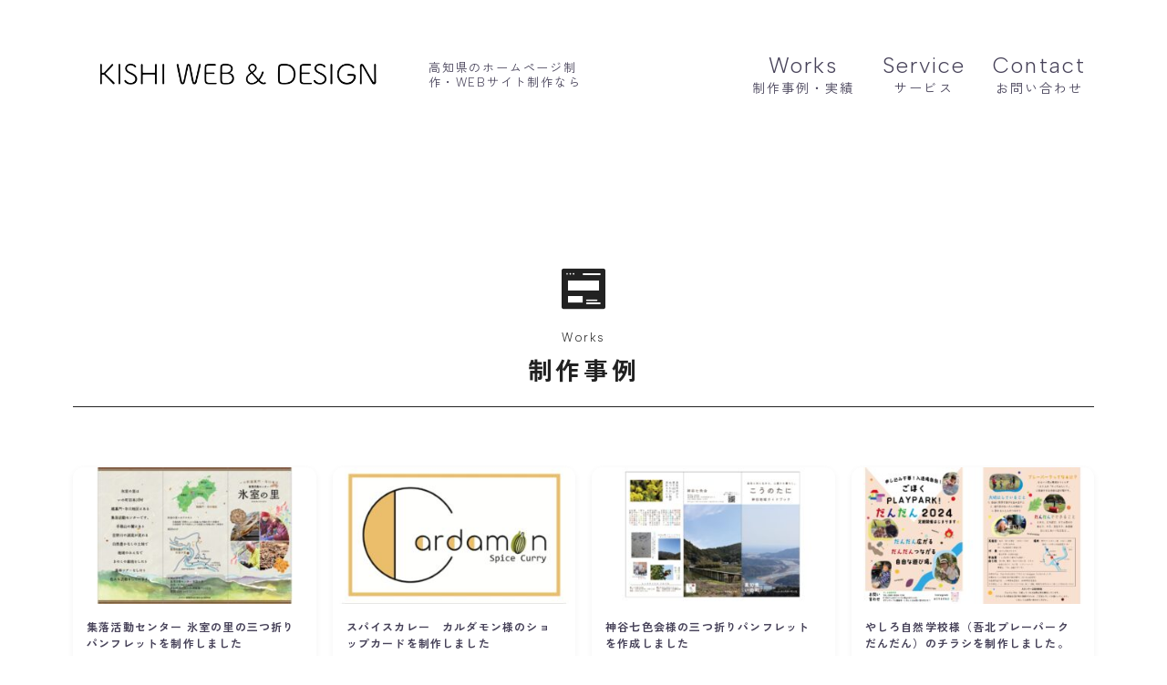

--- FILE ---
content_type: text/html; charset=UTF-8
request_url: https://ninja-maven.net/design
body_size: 19494
content:
<!DOCTYPE html>
<html lang="ja">

<head prefix="og: https://ogp.me/ns# fb: https://ogp.me/ns/fb# article: https://ogp.me/ns/article#">
	<meta charset="utf-8">
	<meta http-equiv="X-UA-Compatible" content="IE=edge">
	<meta name="viewport" content="width=device-width, initial-scale=1,minimum-scale=1.0">
	<!-- ここからOGP -->
	<meta property="og:type" content="article">
			<meta property="og:title" content="Design｜KISHI WEB &amp; DESIGN">
		<meta property="og:url" content="https://ninja-maven.net/design">
			<meta property="og:description" content="Works制作事例 Kindsデザインの種類 Flyerチラシ・ポスター チラシやポスターは高いデザイン性で集客を促すものです。また、必要とされる情報をわかりやすく発信します。 logoロゴ ロゴは事業の顔とも言えます。事業のコンセプトを内">
				<meta property="og:image" content="https://jinr-demo.jp/demo-25/wp-content/uploads/2022/10/アートボード-86-1.png">
	<!-- ここまでOGP --><meta name="description" content="Works制作事例 Kindsデザインの種類 Flyerチラシ・ポスター チラシやポスターは高いデザイン性で集客を促すものです。また、必要とされる情報をわかりやすく発信します。 logoロゴ ロゴは事業の顔とも言えます。事業のコンセプトを内" >

<link rel="canonical" href="https://ninja-maven.net/design">
<meta property="og:site_name" content="KISHI WEB &amp; DESIGN">
<meta name="twitter:card" content="summary_large_image">





<title>Design｜KISHI WEB &amp; DESIGN</title>
<meta name='robots' content='max-image-preview:large' />
<link rel='dns-prefetch' href='//cdnjs.cloudflare.com' />
<link rel='dns-prefetch' href='//cdn.jsdelivr.net' />
<link rel="alternate" title="oEmbed (JSON)" type="application/json+oembed" href="https://ninja-maven.net/wp-json/oembed/1.0/embed?url=https%3A%2F%2Fninja-maven.net%2Fdesign" />
<link rel="alternate" title="oEmbed (XML)" type="text/xml+oembed" href="https://ninja-maven.net/wp-json/oembed/1.0/embed?url=https%3A%2F%2Fninja-maven.net%2Fdesign&#038;format=xml" />
<style id='wp-img-auto-sizes-contain-inline-css' type='text/css'>
img:is([sizes=auto i],[sizes^="auto," i]){contain-intrinsic-size:3000px 1500px}
/*# sourceURL=wp-img-auto-sizes-contain-inline-css */
</style>
<style id='wp-emoji-styles-inline-css' type='text/css'>

	img.wp-smiley, img.emoji {
		display: inline !important;
		border: none !important;
		box-shadow: none !important;
		height: 1em !important;
		width: 1em !important;
		margin: 0 0.07em !important;
		vertical-align: -0.1em !important;
		background: none !important;
		padding: 0 !important;
	}
/*# sourceURL=wp-emoji-styles-inline-css */
</style>
<style id='wp-block-library-inline-css' type='text/css'>
:root{--wp-block-synced-color:#7a00df;--wp-block-synced-color--rgb:122,0,223;--wp-bound-block-color:var(--wp-block-synced-color);--wp-editor-canvas-background:#ddd;--wp-admin-theme-color:#007cba;--wp-admin-theme-color--rgb:0,124,186;--wp-admin-theme-color-darker-10:#006ba1;--wp-admin-theme-color-darker-10--rgb:0,107,160.5;--wp-admin-theme-color-darker-20:#005a87;--wp-admin-theme-color-darker-20--rgb:0,90,135;--wp-admin-border-width-focus:2px}@media (min-resolution:192dpi){:root{--wp-admin-border-width-focus:1.5px}}.wp-element-button{cursor:pointer}:root .has-very-light-gray-background-color{background-color:#eee}:root .has-very-dark-gray-background-color{background-color:#313131}:root .has-very-light-gray-color{color:#eee}:root .has-very-dark-gray-color{color:#313131}:root .has-vivid-green-cyan-to-vivid-cyan-blue-gradient-background{background:linear-gradient(135deg,#00d084,#0693e3)}:root .has-purple-crush-gradient-background{background:linear-gradient(135deg,#34e2e4,#4721fb 50%,#ab1dfe)}:root .has-hazy-dawn-gradient-background{background:linear-gradient(135deg,#faaca8,#dad0ec)}:root .has-subdued-olive-gradient-background{background:linear-gradient(135deg,#fafae1,#67a671)}:root .has-atomic-cream-gradient-background{background:linear-gradient(135deg,#fdd79a,#004a59)}:root .has-nightshade-gradient-background{background:linear-gradient(135deg,#330968,#31cdcf)}:root .has-midnight-gradient-background{background:linear-gradient(135deg,#020381,#2874fc)}:root{--wp--preset--font-size--normal:16px;--wp--preset--font-size--huge:42px}.has-regular-font-size{font-size:1em}.has-larger-font-size{font-size:2.625em}.has-normal-font-size{font-size:var(--wp--preset--font-size--normal)}.has-huge-font-size{font-size:var(--wp--preset--font-size--huge)}.has-text-align-center{text-align:center}.has-text-align-left{text-align:left}.has-text-align-right{text-align:right}.has-fit-text{white-space:nowrap!important}#end-resizable-editor-section{display:none}.aligncenter{clear:both}.items-justified-left{justify-content:flex-start}.items-justified-center{justify-content:center}.items-justified-right{justify-content:flex-end}.items-justified-space-between{justify-content:space-between}.screen-reader-text{border:0;clip-path:inset(50%);height:1px;margin:-1px;overflow:hidden;padding:0;position:absolute;width:1px;word-wrap:normal!important}.screen-reader-text:focus{background-color:#ddd;clip-path:none;color:#444;display:block;font-size:1em;height:auto;left:5px;line-height:normal;padding:15px 23px 14px;text-decoration:none;top:5px;width:auto;z-index:100000}html :where(.has-border-color){border-style:solid}html :where([style*=border-top-color]){border-top-style:solid}html :where([style*=border-right-color]){border-right-style:solid}html :where([style*=border-bottom-color]){border-bottom-style:solid}html :where([style*=border-left-color]){border-left-style:solid}html :where([style*=border-width]){border-style:solid}html :where([style*=border-top-width]){border-top-style:solid}html :where([style*=border-right-width]){border-right-style:solid}html :where([style*=border-bottom-width]){border-bottom-style:solid}html :where([style*=border-left-width]){border-left-style:solid}html :where(img[class*=wp-image-]){height:auto;max-width:100%}:where(figure){margin:0 0 1em}html :where(.is-position-sticky){--wp-admin--admin-bar--position-offset:var(--wp-admin--admin-bar--height,0px)}@media screen and (max-width:600px){html :where(.is-position-sticky){--wp-admin--admin-bar--position-offset:0px}}

/*# sourceURL=wp-block-library-inline-css */
</style><style id='wp-block-columns-inline-css' type='text/css'>
.wp-block-columns{box-sizing:border-box;display:flex;flex-wrap:wrap!important}@media (min-width:782px){.wp-block-columns{flex-wrap:nowrap!important}}.wp-block-columns{align-items:normal!important}.wp-block-columns.are-vertically-aligned-top{align-items:flex-start}.wp-block-columns.are-vertically-aligned-center{align-items:center}.wp-block-columns.are-vertically-aligned-bottom{align-items:flex-end}@media (max-width:781px){.wp-block-columns:not(.is-not-stacked-on-mobile)>.wp-block-column{flex-basis:100%!important}}@media (min-width:782px){.wp-block-columns:not(.is-not-stacked-on-mobile)>.wp-block-column{flex-basis:0;flex-grow:1}.wp-block-columns:not(.is-not-stacked-on-mobile)>.wp-block-column[style*=flex-basis]{flex-grow:0}}.wp-block-columns.is-not-stacked-on-mobile{flex-wrap:nowrap!important}.wp-block-columns.is-not-stacked-on-mobile>.wp-block-column{flex-basis:0;flex-grow:1}.wp-block-columns.is-not-stacked-on-mobile>.wp-block-column[style*=flex-basis]{flex-grow:0}:where(.wp-block-columns){margin-bottom:1.75em}:where(.wp-block-columns.has-background){padding:1.25em 2.375em}.wp-block-column{flex-grow:1;min-width:0;overflow-wrap:break-word;word-break:break-word}.wp-block-column.is-vertically-aligned-top{align-self:flex-start}.wp-block-column.is-vertically-aligned-center{align-self:center}.wp-block-column.is-vertically-aligned-bottom{align-self:flex-end}.wp-block-column.is-vertically-aligned-stretch{align-self:stretch}.wp-block-column.is-vertically-aligned-bottom,.wp-block-column.is-vertically-aligned-center,.wp-block-column.is-vertically-aligned-top{width:100%}
/*# sourceURL=https://ninja-maven.net/wp-includes/blocks/columns/style.min.css */
</style>
<style id='wp-block-paragraph-inline-css' type='text/css'>
.is-small-text{font-size:.875em}.is-regular-text{font-size:1em}.is-large-text{font-size:2.25em}.is-larger-text{font-size:3em}.has-drop-cap:not(:focus):first-letter{float:left;font-size:8.4em;font-style:normal;font-weight:100;line-height:.68;margin:.05em .1em 0 0;text-transform:uppercase}body.rtl .has-drop-cap:not(:focus):first-letter{float:none;margin-left:.1em}p.has-drop-cap.has-background{overflow:hidden}:root :where(p.has-background){padding:1.25em 2.375em}:where(p.has-text-color:not(.has-link-color)) a{color:inherit}p.has-text-align-left[style*="writing-mode:vertical-lr"],p.has-text-align-right[style*="writing-mode:vertical-rl"]{rotate:180deg}
/*# sourceURL=https://ninja-maven.net/wp-includes/blocks/paragraph/style.min.css */
</style>
<style id='global-styles-inline-css' type='text/css'>
:root{--wp--preset--aspect-ratio--square: 1;--wp--preset--aspect-ratio--4-3: 4/3;--wp--preset--aspect-ratio--3-4: 3/4;--wp--preset--aspect-ratio--3-2: 3/2;--wp--preset--aspect-ratio--2-3: 2/3;--wp--preset--aspect-ratio--16-9: 16/9;--wp--preset--aspect-ratio--9-16: 9/16;--wp--preset--color--black: #000000;--wp--preset--color--cyan-bluish-gray: #abb8c3;--wp--preset--color--white: #ffffff;--wp--preset--color--pale-pink: #f78da7;--wp--preset--color--vivid-red: #cf2e2e;--wp--preset--color--luminous-vivid-orange: #ff6900;--wp--preset--color--luminous-vivid-amber: #fcb900;--wp--preset--color--light-green-cyan: #7bdcb5;--wp--preset--color--vivid-green-cyan: #00d084;--wp--preset--color--pale-cyan-blue: #8ed1fc;--wp--preset--color--vivid-cyan-blue: #0693e3;--wp--preset--color--vivid-purple: #9b51e0;--wp--preset--gradient--vivid-cyan-blue-to-vivid-purple: linear-gradient(135deg,rgb(6,147,227) 0%,rgb(155,81,224) 100%);--wp--preset--gradient--light-green-cyan-to-vivid-green-cyan: linear-gradient(135deg,rgb(122,220,180) 0%,rgb(0,208,130) 100%);--wp--preset--gradient--luminous-vivid-amber-to-luminous-vivid-orange: linear-gradient(135deg,rgb(252,185,0) 0%,rgb(255,105,0) 100%);--wp--preset--gradient--luminous-vivid-orange-to-vivid-red: linear-gradient(135deg,rgb(255,105,0) 0%,rgb(207,46,46) 100%);--wp--preset--gradient--very-light-gray-to-cyan-bluish-gray: linear-gradient(135deg,rgb(238,238,238) 0%,rgb(169,184,195) 100%);--wp--preset--gradient--cool-to-warm-spectrum: linear-gradient(135deg,rgb(74,234,220) 0%,rgb(151,120,209) 20%,rgb(207,42,186) 40%,rgb(238,44,130) 60%,rgb(251,105,98) 80%,rgb(254,248,76) 100%);--wp--preset--gradient--blush-light-purple: linear-gradient(135deg,rgb(255,206,236) 0%,rgb(152,150,240) 100%);--wp--preset--gradient--blush-bordeaux: linear-gradient(135deg,rgb(254,205,165) 0%,rgb(254,45,45) 50%,rgb(107,0,62) 100%);--wp--preset--gradient--luminous-dusk: linear-gradient(135deg,rgb(255,203,112) 0%,rgb(199,81,192) 50%,rgb(65,88,208) 100%);--wp--preset--gradient--pale-ocean: linear-gradient(135deg,rgb(255,245,203) 0%,rgb(182,227,212) 50%,rgb(51,167,181) 100%);--wp--preset--gradient--electric-grass: linear-gradient(135deg,rgb(202,248,128) 0%,rgb(113,206,126) 100%);--wp--preset--gradient--midnight: linear-gradient(135deg,rgb(2,3,129) 0%,rgb(40,116,252) 100%);--wp--preset--font-size--small: 13px;--wp--preset--font-size--medium: 20px;--wp--preset--font-size--large: 36px;--wp--preset--font-size--x-large: 42px;--wp--preset--spacing--20: 0.44rem;--wp--preset--spacing--30: 0.67rem;--wp--preset--spacing--40: 1rem;--wp--preset--spacing--50: 1.5rem;--wp--preset--spacing--60: 2.25rem;--wp--preset--spacing--70: 3.38rem;--wp--preset--spacing--80: 5.06rem;--wp--preset--shadow--natural: 6px 6px 9px rgba(0, 0, 0, 0.2);--wp--preset--shadow--deep: 12px 12px 50px rgba(0, 0, 0, 0.4);--wp--preset--shadow--sharp: 6px 6px 0px rgba(0, 0, 0, 0.2);--wp--preset--shadow--outlined: 6px 6px 0px -3px rgb(255, 255, 255), 6px 6px rgb(0, 0, 0);--wp--preset--shadow--crisp: 6px 6px 0px rgb(0, 0, 0);}:where(.is-layout-flex){gap: 0.5em;}:where(.is-layout-grid){gap: 0.5em;}body .is-layout-flex{display: flex;}.is-layout-flex{flex-wrap: wrap;align-items: center;}.is-layout-flex > :is(*, div){margin: 0;}body .is-layout-grid{display: grid;}.is-layout-grid > :is(*, div){margin: 0;}:where(.wp-block-columns.is-layout-flex){gap: 2em;}:where(.wp-block-columns.is-layout-grid){gap: 2em;}:where(.wp-block-post-template.is-layout-flex){gap: 1.25em;}:where(.wp-block-post-template.is-layout-grid){gap: 1.25em;}.has-black-color{color: var(--wp--preset--color--black) !important;}.has-cyan-bluish-gray-color{color: var(--wp--preset--color--cyan-bluish-gray) !important;}.has-white-color{color: var(--wp--preset--color--white) !important;}.has-pale-pink-color{color: var(--wp--preset--color--pale-pink) !important;}.has-vivid-red-color{color: var(--wp--preset--color--vivid-red) !important;}.has-luminous-vivid-orange-color{color: var(--wp--preset--color--luminous-vivid-orange) !important;}.has-luminous-vivid-amber-color{color: var(--wp--preset--color--luminous-vivid-amber) !important;}.has-light-green-cyan-color{color: var(--wp--preset--color--light-green-cyan) !important;}.has-vivid-green-cyan-color{color: var(--wp--preset--color--vivid-green-cyan) !important;}.has-pale-cyan-blue-color{color: var(--wp--preset--color--pale-cyan-blue) !important;}.has-vivid-cyan-blue-color{color: var(--wp--preset--color--vivid-cyan-blue) !important;}.has-vivid-purple-color{color: var(--wp--preset--color--vivid-purple) !important;}.has-black-background-color{background-color: var(--wp--preset--color--black) !important;}.has-cyan-bluish-gray-background-color{background-color: var(--wp--preset--color--cyan-bluish-gray) !important;}.has-white-background-color{background-color: var(--wp--preset--color--white) !important;}.has-pale-pink-background-color{background-color: var(--wp--preset--color--pale-pink) !important;}.has-vivid-red-background-color{background-color: var(--wp--preset--color--vivid-red) !important;}.has-luminous-vivid-orange-background-color{background-color: var(--wp--preset--color--luminous-vivid-orange) !important;}.has-luminous-vivid-amber-background-color{background-color: var(--wp--preset--color--luminous-vivid-amber) !important;}.has-light-green-cyan-background-color{background-color: var(--wp--preset--color--light-green-cyan) !important;}.has-vivid-green-cyan-background-color{background-color: var(--wp--preset--color--vivid-green-cyan) !important;}.has-pale-cyan-blue-background-color{background-color: var(--wp--preset--color--pale-cyan-blue) !important;}.has-vivid-cyan-blue-background-color{background-color: var(--wp--preset--color--vivid-cyan-blue) !important;}.has-vivid-purple-background-color{background-color: var(--wp--preset--color--vivid-purple) !important;}.has-black-border-color{border-color: var(--wp--preset--color--black) !important;}.has-cyan-bluish-gray-border-color{border-color: var(--wp--preset--color--cyan-bluish-gray) !important;}.has-white-border-color{border-color: var(--wp--preset--color--white) !important;}.has-pale-pink-border-color{border-color: var(--wp--preset--color--pale-pink) !important;}.has-vivid-red-border-color{border-color: var(--wp--preset--color--vivid-red) !important;}.has-luminous-vivid-orange-border-color{border-color: var(--wp--preset--color--luminous-vivid-orange) !important;}.has-luminous-vivid-amber-border-color{border-color: var(--wp--preset--color--luminous-vivid-amber) !important;}.has-light-green-cyan-border-color{border-color: var(--wp--preset--color--light-green-cyan) !important;}.has-vivid-green-cyan-border-color{border-color: var(--wp--preset--color--vivid-green-cyan) !important;}.has-pale-cyan-blue-border-color{border-color: var(--wp--preset--color--pale-cyan-blue) !important;}.has-vivid-cyan-blue-border-color{border-color: var(--wp--preset--color--vivid-cyan-blue) !important;}.has-vivid-purple-border-color{border-color: var(--wp--preset--color--vivid-purple) !important;}.has-vivid-cyan-blue-to-vivid-purple-gradient-background{background: var(--wp--preset--gradient--vivid-cyan-blue-to-vivid-purple) !important;}.has-light-green-cyan-to-vivid-green-cyan-gradient-background{background: var(--wp--preset--gradient--light-green-cyan-to-vivid-green-cyan) !important;}.has-luminous-vivid-amber-to-luminous-vivid-orange-gradient-background{background: var(--wp--preset--gradient--luminous-vivid-amber-to-luminous-vivid-orange) !important;}.has-luminous-vivid-orange-to-vivid-red-gradient-background{background: var(--wp--preset--gradient--luminous-vivid-orange-to-vivid-red) !important;}.has-very-light-gray-to-cyan-bluish-gray-gradient-background{background: var(--wp--preset--gradient--very-light-gray-to-cyan-bluish-gray) !important;}.has-cool-to-warm-spectrum-gradient-background{background: var(--wp--preset--gradient--cool-to-warm-spectrum) !important;}.has-blush-light-purple-gradient-background{background: var(--wp--preset--gradient--blush-light-purple) !important;}.has-blush-bordeaux-gradient-background{background: var(--wp--preset--gradient--blush-bordeaux) !important;}.has-luminous-dusk-gradient-background{background: var(--wp--preset--gradient--luminous-dusk) !important;}.has-pale-ocean-gradient-background{background: var(--wp--preset--gradient--pale-ocean) !important;}.has-electric-grass-gradient-background{background: var(--wp--preset--gradient--electric-grass) !important;}.has-midnight-gradient-background{background: var(--wp--preset--gradient--midnight) !important;}.has-small-font-size{font-size: var(--wp--preset--font-size--small) !important;}.has-medium-font-size{font-size: var(--wp--preset--font-size--medium) !important;}.has-large-font-size{font-size: var(--wp--preset--font-size--large) !important;}.has-x-large-font-size{font-size: var(--wp--preset--font-size--x-large) !important;}
:where(.wp-block-columns.is-layout-flex){gap: 2em;}:where(.wp-block-columns.is-layout-grid){gap: 2em;}
/*# sourceURL=global-styles-inline-css */
</style>
<style id='core-block-supports-inline-css' type='text/css'>
.wp-container-core-columns-is-layout-9d6595d7{flex-wrap:nowrap;}
/*# sourceURL=core-block-supports-inline-css */
</style>

<style id='classic-theme-styles-inline-css' type='text/css'>
/*! This file is auto-generated */
.wp-block-button__link{color:#fff;background-color:#32373c;border-radius:9999px;box-shadow:none;text-decoration:none;padding:calc(.667em + 2px) calc(1.333em + 2px);font-size:1.125em}.wp-block-file__button{background:#32373c;color:#fff;text-decoration:none}
/*# sourceURL=/wp-includes/css/classic-themes.min.css */
</style>
<link rel='stylesheet' id='prism-numbers-css' href='https://cdnjs.cloudflare.com/ajax/libs/prism/1.29.0/plugins/line-numbers/prism-line-numbers.min.css?ver=1.29.0' type='text/css' media='all' />
<link rel='stylesheet' id='prism-okaidia-css' href='https://cdnjs.cloudflare.com/ajax/libs/prism/1.29.0/themes/prism-okaidia.min.css?ver=1.29.0' type='text/css' media='all' />
<link rel='stylesheet' id='contact-form-7-css' href='https://ninja-maven.net/wp-content/plugins/contact-form-7/includes/css/styles.css?ver=6.1.3' type='text/css' media='all' />
<link rel='stylesheet' id='theme-style-css' href='https://ninja-maven.net/wp-content/themes/jinr/style.css?ver=6.9' type='text/css' media='all' />
<link rel="https://api.w.org/" href="https://ninja-maven.net/wp-json/" /><link rel="alternate" title="JSON" type="application/json" href="https://ninja-maven.net/wp-json/wp/v2/pages/423" /><link rel='shortlink' href='https://ninja-maven.net/?p=423' />
<style type="text/css">.d--albert-sans.d--zenkakugothic .ef{font-family: 'Albert Sans', 'Zen Kaku Gothic New', sans-serif;}body:not(.wp-admin){background-color: #ffffff;}body:not(.wp-admin) #wrapper{background-image: url();}body:not(.wp-admin),.widgettitle,.c--post-list-title,.d--slider-title-default,.d--blogcard-mysite .a--blogcard-title,.d--blogcard-external .a--blogcard-title,.d--blogcard-external .a--blogcard-more,.d--blogcard-external::before,.d--blogcard-external.d--blogcard-style1 .a--blogcard-label,#hamburgerMenuList .menu-item a,.editor-styles-wrapper,#headerSearch .search-text,.d--profile-author.d--brand-color .d--contact,.js--hamburger-active.c--menu-trigger .a--menu-label,#postTagBox a,.wpcf7 input,.wpcf7 textarea,.wpcf7 select,.o--jinr-postcard,.o--postlist-inner .a--post-title,.widgets-php h2.jinr-heading,.d--material-design .b--jinr-postlist .a--post-title,.wp-block-search__input,.a--button-microcopy,.b--jinr-paid-text,.b--paidpost-remaining{color:#474259;}#hamburgerMenuList .menu-item a:after,.a--simple-box-quotetitle,.a--nextpage-label{color:rgba(71,66,89,0.6);}#globalMenuList .sub-menu .menu-item a,.a--ham-follow-label{color:rgba(71,66,89,0.75);}.a--time-separator,.js--hamburger-active.c--menu-trigger .a--menu-bar,.a--nextpage-label::before,.a--nextpage-label::after{background-color:#474259;}.a--microcopy-parts1,    .a--microcopy-parts2,.d--button-microcopy3 .a--microcopy-parts1::before,.d--button-microcopy3 .a--microcopy-parts2::before{background-color:rgba(71,66,89,0.6);}.post-page-numbers,.o--pagenation-list .c--pagenation-item a{border-color:rgba(232,162,160,1);color:rgba(232,162,160,1);}.o--pagenation-list .c--pagenation-item .dots{color:rgba(71,66,89,0.45);}.post-page-numbers.current,.c--nextpage a:hover,.o--pagenation-list .c--pagenation-item span:not(.dots),.o--pagenation-list .c--pagenation-item a:hover{background-color:rgba(232,162,160,1);}#hamburgerMenuList .menu-item ul a:before{background-color:rgba(71,66,89,0.3);}#hamburgerMenuList .menu-item{border-color:rgba(71,66,89,0.15);}.d--sns-share-design2.d--sns-share-color-white .c--sns-share-item{border-color:rgba(71,66,89,0.09);}ul.is-style-jinr-checkmark-square.jinr-list li::after{border-color:rgba(71,66,89,0.12);}.o--snsshare-button-select{background-color:rgba(71,66,89,0.03);}#postTagBox a,.wp-block-tag-cloud a{background-color:rgba(71,66,89,0.06);}.d--simple-box12{background-color:rgba(71,66,89,0.06);}.d--simple-box12::before,.d--simple-box12::after{color:rgba(71,66,89,0.06);}.d--blogcard-external.d--blogcard-style1 .o--blogcard-link,.wp-block-table table,.wp-block-table td,.wp-block-table thead{border-color:#474259;}.o--widget-area a:not([class]),.jinr-article a:not([class]),#commonFooter a:not([class]),.editor-styles-wrapper a:not([class]),.comment-edit-link,.comment-reply-link{color: #e8a2a0;}.comment-edit-link,.comment-reply-link{border-color: #e8a2a0;}#wrapper a:not([class]):hover{color: #e8847f;}#footerMenuList a:hover{color: #e8847f!important;}#globalMenuList .menu-item a:hover{color: #474259;}.d--glonavi-hover-none #globalMenuList .menu-item a:hover{color: #e8847f;}.a--timeline-link-text span::before,.a--timeline-link-text span::after{background-color: #e8a2a0;}.a--timeline-link-text:hover span::before,.a--timeline-link-text:hover span::after{background-color: #e8847f;}.d--blogcard-mysite .a--blogcard-more,.d--blogcard-mysite::before,.a--postcard-category,#mainContent .a--post-cat a,.a--timeline-step,.a--timeline-step-original,#mainContent .d--profile-author.d--theme-color a.a--sns-item-link,.d--profile-style1.d--theme-color a.a--sns-item-link .jin-icons,.d--profile-style2.d--theme-color a.a--sns-item-link .jin-icons,.c--jinr-post-cat a,.d--blogcard-mysite.d--blogcard-style1 .a--blogcard-label,.wp-block-search__button,.a--slider-button a,.cat-item a::after,.widget_nav_menu a::after,.wp-block-page-list a::after,.wp-block-archives a::after,.d--slider-design2 .swiper-button-prev::after,.d--slider-design2 .swiper-button-next::after,.a--paidpost-price,.d--h2-style10 h2.jinr-heading{color: #e8a2a0;}.d--blogcard-mysite.d--blogcard-style1 .o--blogcard-link,.d--h3-style1 h3.jinr-heading,.d--h2-style3 h2.jinr-heading,.d--h2-style9 h2.jinr-heading::after,.d--h2-style9 h2.jinr-heading,.d--h3-style3 h3.jinr-heading,.d--h3-style4 h3.jinr-heading,.d--h4-style2 h4.jinr-heading,.d--profile-style1,.d--h3-style7 h3.jinr-heading::before,.d--h4-style6 h4.jinr-heading::before,.jinr-widget-area h2.jinr-heading,.widgets-php h2.jinr-heading,ul.is-style-jinr-checkmark li::before,ul.is-style-jinr-checkmark-square li::before{border-color: #e8a2a0;}.d--profile-style1 .a--profile-job{border-bottom-color: #e8a2a0!important;}.d--h2-style2 h2.jinr-heading::before,.d--h2-style8 h2.jinr-heading::before{border-top-color: #e8a2a0!important;}.a--timeline-step-original::before,.a--timeline-step-original::after,.a--timeline-step::before,.a--timeline-step::after,.a--slider-button-deco,.d--h2-style1 h2.jinr-heading,.d--h2-style2 h2.jinr-heading,.d--h4-style1 h4.jinr-heading::before,.d--h2-style4 h2.jinr-heading::after,.d--h2-style5 h2.jinr-heading::before,.d--h2-style6 h2.jinr-heading::before,.d--h2-style7 h2.jinr-heading::before,.d--h2-style7 h2.jinr-heading::after,.d--h2-style9 h2.jinr-heading::before,.d--h3-style2 h3.jinr-heading::before,.d--h3-style3 h3.jinr-heading::before,.d--h3-style5 h3.jinr-heading::before,.d--h3-style5 h3.jinr-heading::after,.d--h4-style3 h4.jinr-heading::before,.o--slider-pagenation .swiper-pagination-bullet,.o--slider-pagenation .a--slider-pagenation,#snsShareBottom.d--sns-share-color-solid,ul.jinr-list li::after,ol.jinr-list li::before,.d--profile-style2 .o--profile-contents,.d--profile-style1 .a--profile-introduction::before,.d--h3-style6 h3.jinr-heading::before,.d--h3-style7 h3.jinr-heading::after,.d--h4-style5 h4.jinr-heading::before,.d--h4-style6 h4.jinr-heading::after,.d--archive-subtitle::after,.a--scroll-btn:before, .a--scroll-btn:after,.d--designtitle-animation-dynamic .b--jinr-h2rich.js--scr-animation::before{background-color: #e8a2a0;}.d--slider-design2 .swiper-button-prev,.d--slider-design2 .swiper-button-next{background-color: rgba(232,162,160,0.09);}.d--slider-design2 .swiper-button-prev:hover::before,.d--slider-design2 .swiper-button-next:hover::before{background-color: #e8a2a0;}.d--material-design .d--slider-design2 .swiper-button-prev,.d--material-design .d--slider-design2 .swiper-button-next{box-shadow: 0 3px 6px -1px rgba(232,162,160,0.3);}.d--profile-style2 .a--profile-introduction{background-color: rgba(232,162,160,0.09);}.d--h3-style8 h3.jinr-heading,.d--h4-style4 h4.jinr-heading,.d--h2-style10 h2.jinr-heading{background-color: rgba(232,162,160,0.09);}.wp-block-search__button{background-color: rgba(232,162,160,0.15);}.o--notfound-section{background-color: rgba(232,162,160,0.06);}.jinr-profile-label::before,.jinr-profile-label span{background-color: rgba(232,162,160,1);}.wp-block-search__button:hover{background-color: rgba(232,162,160,1);}.d--flat-design .wp-block-search__input,.d--flat-design .wp-block-search__button-inside .wp-block-search__inside-wrapper,.d--flat-design .wp-block-categories-dropdown select,.d--flat-design .wp-block-archives-dropdown select{border-color: rgba(232,162,160,0.45);}#hamburgerMenu .o--ham-follow-sns .a--sns-item-link .jin-icons::before{color: rgba(232,162,160,1);}.wp-block-categories-dropdown::before,.wp-block-archives-dropdown::before{color: rgba(232,162,160,1);}.wp-block-search__button svg{fill:#e8a2a0;}ol.jinr-list li li::after,ul.jinr-list li li::after{color: #e8a2a0!important;}.d--button a{background-color: #e8a2a0;}.d--archive-subtitle{color: rgba(71,66,89,0.45);}.a--post-date,.a--post-category{color: rgba(71,66,89,0.75);}@media (min-width: 552px) {.d--postlist-newstext .a--post-date{color: rgba(71,66,89,0.84);}.d--postlist-newstext .o--postlist-item{border-color: rgba(71,66,89,0.12);}.d--postlist-hover-hovercolor .c--post-link:hover .a--post-title{color: #e8847f!important;}}@media (max-width: 551px) {.d--postlist-newstext-sp .a--post-date{color: rgba(71,66,89,0.9);}.d--postlist-newstext-sp .o--postlist-item{border-color: rgba(71,66,89,0.12);}}.d--marker1{background:linear-gradient(transparent 10%, #f2e9b3 10%);}.d--marker2{background:linear-gradient(transparent 10%, #edd5b6 10%);}.d--user-color1{color: #dd6c5a;}.d--user-color2{color: #e2ad44;}.d--information-type-textonlywithlink a:hover{color : #ffffff!important;}.c--tab-title{background-color:rgba(232,162,160,0.3);}.c--tab-title.active{background-color:rgba(232,162,160,1);color:rgba(255,255,255,1);}.d--tab-design1 .c--tab-contents{border-color:rgba(232,162,160,1);}.d--tab-design1 .c--tab-title{box-shadow: inset 1px -1px 5px -2px rgba(232,162,160,0.3);}.d--material-design .d--header-style-default.d--header-tracking-on:not(.d--transparent):not(.d--commonheader-cover){box-shadow: 0 3px 12px 1px hsla(0,0%,64%,0.0968 );}.a--slider-title a{color:#474259!important;}.d--slider-design2 .c--post-meta{color:rgba(71,66,89,0.75)!important;}@media (max-width: 551px) {.a--slider-item-count{-webkit-text-stroke:1px rgba(71,66,89,1);}}@media (min-width: 552px) {.a--slider-item-count{-webkit-text-stroke:1px rgba(71,66,89,0.3);}}#mainContent{background-color:transparent;}.a--heading-iconbox-title{background-color:#ffffff!important;}#commonHeader + .o--jinr-mainvisual.o--jinr-stillimage,#commonHeader + .o--jinr-mainvisual.o--jinr-imageslider,#commonHeader + .o--jinr-mainvisual.o--jinr-movie,#commonHeader + .d--main-style-outline{margin-top:0!important;}.#headerSpMenu{padding-bottom:0;}.o--jinr-slider {margin-top: 0;}@media (max-width: 551px) {.o--slider-contents-wrapper{padding-top:0;}}#commonHeader.js--follow-header-display{background-color: rgba(255,255,255,0.15);backdrop-filter: blur(6px);-webkit-backdrop-filter: blur(6px);}@media (max-width: 551px) {.d--header-style-triangle + .a--header-style-parts,.d--header-style-slope + .a--header-style-parts{clip-path: polygon(100% 0, 100% 28%, 0 72%, 0 0);}}@media (max-width: 551px) {#hamburgerMenu.d--hamburger-follow-on .o--hamburger-menu-inner{height:80%;}}#headerLogoLink,#headerLogoLink:hover,#SiteSubCopy{color: #474259!important;}@media (max-width: 551px) {#commonHeaderInner{height: 131px;}d--header-layout1.d--header-style-border + .a--header-style-parts.js--follow-header-display{top: 131px;}}@media screen and (min-width: 552px) and (max-width:781px) {.d--header-layout1 #commonHeaderInner{height: calc(160px * 0.7);}d--header-layout1.d--header-style-border + .a--header-style-parts.js--follow-header-display{top: calc(160px * 0.7);}}@media (min-width: 782px) {.d--header-layout1 #commonHeaderInner{height: 160px;}d--header-layout1.d--header-style-border + .a--header-style-parts.js--follow-header-display{top: 160px;}.d--glonavi-hover-borderup #globalMenuList > li a::after,.d--glonavi-hover-borderwax #globalMenuList > li a::after,.d--glonavi-hover-borderflow #globalMenuList > li a::after{background-color:#474259;}}@media (min-width: 552px) {.d--header-layout2 #headerLogo{padding-top: calc(160px * 0.3);padding-bottom: calc(160px * 0.15);}}@media (max-width: 551px) {.d--header-layout1 #headerLogoLink{max-width: calc(190px * 1.5);}.d--header-layout2 #headerLogoLink{max-width: calc(190px * 1.5);}}@media (min-width: 552px) and (max-width:781px) {.d--header-layout1 #headerLogoLink{max-width: calc(119px * 2.4);}.d--header-layout2 #headerLogoLink{max-width: calc(119px * 2.4);}}@media (min-width: 782px) {.d--header-layout1 #headerLogoLink{max-width: calc(119px * 3);}.d--header-layout2 #headerLogoLink{max-width: calc(119px * 3);}}@media screen and (min-width: 782px) and (max-width:960px) {.d--header-layout1 #headerLogo {max-width:calc(100% - 30px);}}.d--main-style-transparent .b--jinr-paid-text{background-color:#ffffff;box-shadow: 0 0 0px 15px #ffffff;}.b--jinr-paid-container::before{background-image : linear-gradient(to right, rgba(71,66,89,0.45), rgba(71,66,89,0.45) 7px, transparent 7px, transparent 8px);}#globalMenuList .menu-item{font-size:14px;}#globalMenuList .menu-item a,#commonHeader a.a--sns-item-link .jin-icons::before,a.a--spmenu-item-link,#headerSearch .a--search-icon,#headerSearch .a--search-label,.c--menu-trigger .a--menu-label{color: #474259;}.d--header-menu-style2 #globalMenuList > .menu-item > a{border-color: rgba(71,66,89,0.27)!important;}.c--spmenu-item::before{background-color: rgba(71,66,89,0.21);}.c--menu-trigger .a--menu-bar{background-color: #474259;}@media (max-width: 551px) {.a--stillimage{max-height: 699px;}}.a--stillimage{background-image: url(https://ninja-maven.net/wp-content/uploads/2024/07/ABOUT-USのコピー.jpg);}@media (max-width: 551px) {.a--stillimage{background-image: url(https://ninja-maven.net/wp-content/uploads/2024/07/Pink-Blue-One-Photo-Nature-Smartphone-iOS-Home-Screen.jpg);}}.d--stillimage-overlay-simple .a--stillimage-overlay{background-color: #ffffff;filter: opacity(6%);}.d--stillimage-overlay-blur .a--stillimage{opacity:calc(1 - 6 * 0.01);}.d--stillimage-overlay-blur.c--stillimage::before{background-color: #ffffff;}.a--stillimage-maincopy,.a--stillimage-subcopy{color: #22327a;}.c--stillimage-contents{top: 50%;left:50%;text-align:center;}.c--stillimage-contents .b--jinr-button .o--button-inner{text-align:center;}@media (max-width: 551px) {.c--stillimage-contents{top: 50%;left:50%;}}.a--movie-maincopy,.a--movie-subcopy{color: #22327a;}.c--movie-contents{top: 50%;left:50%;text-align:center;}@media (max-width: 551px) {.c--movie-contents{top: 50%;left:50%;}}.a--stillimage-maincopy{font-size: 2.28rem;}.a--movie-maincopy{font-size: 2.28rem;}@media (min-width: 552px) {.a--stillimage-maincopy{font-size: clamp(2.7rem, 3.9vw,3.6rem);}.a--movie-maincopy{font-size: clamp(2.7rem, 3.9vw,3.6rem);}}.a--stillimage-subcopy{font-size: clamp(1.15rem, 1.5vw,1.5rem);}.a--movie-subcopy{font-size: clamp(1.15rem, 1.5vw,1.5rem);}@media (min-width: 552px) {.a--stillimage-subcopy{font-size: clamp(1.5rem, 1.8vw,1.44rem);}.a--movie-subcopy{font-size: clamp(1.5rem, 1.8vw,1.44rem);}}.d--blogcard-style1 .a--blogcard-label,.d--blogcard-style1 .o--blogcard-link{background-color:#ffffff;}#jinrRelatedPost,.a--hidden-scroll{background-color: #fff9f9;}.c--relatedpost-headline{color: #474259;}.a--relatedpost-maincopy::before,.a--relatedpost-maincopy::after{background-color: #474259;}#commonFooter{background-color: #f5f5f5;}#commonFooter #commonFooterSiteMenu a,#commonFooter .c--breadcrumb-item a,.c--breadcrumb-item,.a--breadcrumb-parts,#commonFooter .a--profile-name,#commonFooter .a--profile-introduction,#commonFooter a.a--sns-item-link,#commonFooter .a--profile-label,#footer-widget{color: #474259;}#footerInfo,#footerMenuList .menu-item:not(:first-child){border-color: rgba(71,66,89,0.3);}#commonFooter .a--profile-label::before{background-color: rgba(71,66,89,0.3);}#commonFooter .a--profile-job,#commonFooter .d--brand-color .d--contact{color: rgba(71,66,89,0.6);}#copyright{color: #474259;}.d--fullwidth-max,.d--fullwidth-article{color: #474259;}.a--h2rich-maincopy,.a--h2rich-subcopy,.a--h2rich-number,.a--h2rich-icon{color: #e8a2a0;}.b--jinr-h2rich{border-color: #e8a2a0;}.a--h2rich-decoration-before,.a--h2rich-decoration-after{background-color: #e8a2a0;}.wp-block-latest-posts__list li a,.wp-block-archives-list li a,.wp-block-categories-list li a,.wp-block-page-list a,.widget_nav_menu li,.wp-block-rss li a,.wp-block-page-list li a,.wp-block-latest-comments .wp-block-latest-comments__comment,.jinr-widget-area.widget_meta li a{border-color:rgba(71,66,89,0.15);}.d--two-column .d--article-width-680 + #mainSideBar{border-color:rgba(71,66,89,0.1);}.wp-block-latest-posts__list li a,.wp-block-archives-list li a,.wp-block-categories-list li a,.wp-block-page-list li a,.widget_nav_menu li a,.wp-block-page-list a,.wp-block-rss li a,.jinr-widget-area.widget_meta li a,.wp-block-tag-cloud a,.wp-block-latest-comments__comment-link{color:#474259!important;}.widget_nav_menu .menu-item ul a:before,.wp-block-page-list .menu-item ul a:before,.wp-block-categories-list .cat-item ul a:before{background-color:rgba(71,66,89,0.15);}body[class^="logged-in"]{background-color:#fff!important;}.d--cvbutton-all.d--spcv-outline .o--cv-button{border-color: #008db7;}.d--cvbutton-all{color: #444444;}.d--cvbutton-all .a--cv-button-icon::after{background-color: rgba(68,68,68,0.6);}.d--cvbutton-all.d--spcv-solid .o--cv-button{background-color: #008db7;}.d--cvbutton-category1.d--spcv-outline .o--cv-button{border-color: #008db7;}.d--cvbutton-category1{color: #444444;}.d--cvbutton-category1 .a--cv-button-icon::after{background-color: rgba(68,68,68,0.6);}.d--cvbutton-category1.d--spcv-solid .o--cv-button{background-color: #008db7;}.d--cvbutton-category2.d--spcv-outline .o--cv-button{border-color: #008db7;}.d--cvbutton-category2{color: #444444;}.d--cvbutton-category2 .a--cv-button-icon::after{background-color: rgba(68,68,68,0.6);}.d--cvbutton-category2.d--spcv-solid .o--cv-button{background-color: #008db7;}.d--cvbutton-category3.d--spcv-outline .o--cv-button{border-color: #008db7;}.d--cvbutton-category3{color: #444444;}.d--cvbutton-category3 .a--cv-button-icon::after{background-color: rgba(68,68,68,0.6);}.d--cvbutton-category3.d--spcv-solid .o--cv-button{background-color: #008db7;}.d--simple-box1{border-color: #e8bca9;}.d--simple-box1 .a--simple-box-title{color: #e8bca9;}.d--simple-box1 .a--simple-box-title{color: #e8bca9;}.d--simple-box2{border-color: #e8bca9;}.d--simple-box2 .a--simple-box-title{color: #e8bca9;}.d--simple-box2 .a--simple-box-title{color: #e8bca9;}.d--simple-box2::before{border: 1px solid#e8bca9;}.d--simple-box3{border-color: #e8bca9;}.d--simple-box3 .a--simple-box-title{color: #e8bca9;}.d--simple-box3 .a--simple-box-title{color: #e8bca9;}.d--simple-box4{border-color: #e8bca9;}.d--simple-box4 .a--simple-box-title{color: #e8bca9;}.d--simple-box4 .a--simple-box-title{color: #e8bca9;}.d--simple-box4::before{background-image: linear-gradient(to right,#e8bca9,#e8bca9 4px,transparent 4px,transparent 8px),linear-gradient(to right,#e8bca9,#e8bca9 4px,transparent 4px,transparent 8px);}.d--simple-box5{border-color: #fff7f4;}.d--simple-box5 .a--simple-box-title{color: #fff7f4;}.d--simple-box5 .a--simple-box-title{color: #474259;}.d--simple-box5{background-color: #fff7f4;}.d--simple-box6{border-color: #efbbae;}.d--simple-box6 .a--simple-box-title{color: #efbbae;}.d--simple-box6 .a--simple-box-title{color: #efbbae;}.d--simple-box6{background-color: rgba(239,187,174,0.1);}.d--simple-box7{border-color: #efbbae;}.d--simple-box7 .a--simple-box-title{color: #efbbae;}.d--simple-box7 .a--simple-box-title{color: #efbbae;}.d--simple-box7{background-color: rgba(239,187,174,0.1);}.d--simple-box8{border-color: #efbbae;}.d--simple-box8 .a--simple-box-title{color: #efbbae;}.d--simple-box8 .a--simple-box-title{color: #474259;}.d--simple-box8{background-color: #efbbae;}.d--simple-box9{border-color: #efbbae;}.d--simple-box9 .a--simple-box-title{color: #efbbae;}.d--simple-box9 .a--simple-box-title{color: #efbbae;}.d--simple-box9::before{background-image: linear-gradient(to right,#efbbae,#efbbae 4px,transparent 4px,transparent 8px),linear-gradient(to right,#efbbae,#efbbae 4px,transparent 4px,transparent 8px);}.d--simple-box9::after{background-image: linear-gradient(to right,#efbbae,#efbbae 4px,transparent 4px,transparent 8px),linear-gradient(to right,#efbbae,#efbbae 4px,transparent 4px,transparent 8px);}.d--simple-box9{background-color: rgba(239,187,174,0.1);}.d--simple-box10{border-color: #fcf6f4;}.d--simple-box10 .a--simple-box-title{color: #fcf6f4;}.d--simple-box10 .a--simple-box-title{color: #474259;}.d--simple-box10{background-color: #fcf6f4;}.d--simple-box10::after{background: linear-gradient(45deg, #fcf6f4 50%, transparent 52%),linear-gradient(315deg, #fcf6f4 50%, transparent 52%);background-size: 12px 24px;background-repeat: repeat-x;}.d--simple-box11{border-color: #efbbae;}.d--simple-box11 .a--simple-box-title{color: #efbbae;}.d--simple-box11 .a--simple-box-title{color: #efbbae;}.d--simple-box11::before, .d--simple-box11::after{border-color: #efbbae;}.d--heading-box1{border-color: #efbbae;}.d--heading-box1 .a--simple-box-title{background-color: #efbbae;}.d--heading-box1 .a--simple-box-title::before{border-top-color: #efbbae!important;}.d--heading-box2{border-color: #efbbae;}.d--heading-box2 .a--simple-box-title{background-color: #efbbae;}.d--heading-box3{border-color: #efbbae;}.d--heading-box3 .a--simple-box-title{background-color: #efbbae;}.d--heading-box4{border-color: #efbbae;}.d--heading-box4 .a--simple-box-title{background-color: #efbbae;}.d--heading-box5{border-color: #407FED;}.d--heading-box6{border-color: #efbbae;}.d--heading-box6 .a--simple-box-title{color: #efbbae;}.d--heading-box6{background-color: rgba(239,187,174,0.18);}.d--heading-box7{border-color: #efbbae;}.d--heading-box7 .a--simple-box-title{color: #efbbae;}.d--heading-box7 .a--simple-box-title{border-color: #efbbae;}.d--heading-box7 .a--simple-box-title::before{background-color: #efbbae;}.d--heading-box8{border-color: #efbbae;}.d--heading-box8 .a--simple-box-title{color: #efbbae;}.d--heading-box8 .a--simple-box-title::before{background-color: #efbbae;}.d--heading-box8 .a--simple-box-title{border-color: #efbbae;}.d--heading-box9{border-color: #efbbae;}.d--heading-box9 .a--simple-box-title{background-color: #efbbae;}.d--heading-iconbox1{border-color: #f2c86f;}.d--heading-iconbox1 .jif{color: #f2c86f;}.d--heading-iconbox1 .a--heading-iconbox-title{color: #f2c86f;}.d--heading-iconbox2{border-color: #7ea8d6;}.d--heading-iconbox2 .jif{color: #7ea8d6;}.d--heading-iconbox2 .a--heading-iconbox-title{color: #7ea8d6;}.d--heading-iconbox3{border-color: #e89d9d;}.d--heading-iconbox3 .jif{color: #e89d9d;}.d--heading-iconbox3 .a--heading-iconbox-title{color: #e89d9d;}.d--heading-iconbox4{border-color: #73b7b3;}.d--heading-iconbox4 .jif{color: #73b7b3;}.d--heading-iconbox4 .a--heading-iconbox-title{color: #73b7b3;}.d--simple-iconbox1 .jif{color: #ffc956;}.d--simple-iconbox1 .a--jinr-iconbox{border-color: #ffc956;}.d--simple-iconbox1{background-color: rgba(255,201,86,0.1);}.d--simple-iconbox2 .jif{color: #ffc956;}.d--simple-iconbox2 .a--jinr-iconbox{border-color: #ffc956;}.d--simple-iconbox2{background-color: rgba(255,201,86,0.1);}.d--simple-iconbox3 .jif{color: #f49797;}.d--simple-iconbox3 .a--jinr-iconbox{border-color: #f49797;}.d--simple-iconbox3{background-color: rgba(244,151,151,0.1);}.d--simple-iconbox4 .jif{color: #f49797;}.d--simple-iconbox4 .a--jinr-iconbox{border-color: #f49797;}.d--simple-iconbox4{background-color: rgba(244,151,151,0.1);}.d--simple-iconbox5 .jif{color: #59a394;}.d--simple-iconbox5 .a--jinr-iconbox{border-color: #59a394;}.d--simple-iconbox5{background-color: rgba(89,163,148,0.1);}.d--simple-iconbox6 .jif{color: #59a394;}.d--simple-iconbox6 .a--jinr-iconbox{border-color: #59a394;}.d--simple-iconbox6{background-color: rgba(89,163,148,0.1);}.d--simple-iconbox7 .jif{color: #5e97d1;}.d--simple-iconbox7 .a--jinr-iconbox{border-color: #5e97d1;}.d--simple-iconbox7{background-color: rgba(94,151,209,0.1);}.d--simple-iconbox8 .jif{color: #5e97d1;}.d--simple-iconbox8 .a--jinr-iconbox{border-color: #5e97d1;}.d--simple-iconbox8{background-color: rgba(94,151,209,0.1);}.d--button-type1 a{font-size: 14.4px;}@media (min-width: 552px) {.d--button-type1 a{font-size: 16px;}}.js--scr-animation .d--button-type1.d--button-arrow-animation-drawarrow.is-animated a::after,.js--scr-animation .d--button-type1.d--button-arrow-animation-drawarrow.is-animated a::before{background-color: #000000;}.d--button-type1 a{color: #000000!important;position:relative;border-bottom: 1px solid #000000;padding: 11.04px 33.12px 11.04px 3px;}.d--button-type1 a::after{border-right: 1px solid #000000;}@media (min-width: 552px) {.d--button-type1 a{padding: 16px 48px 16px 3px;}}.d--button-type2 a{font-size: 14.4px;}@media (min-width: 552px) {.d--button-type2 a{font-size: 16px;}}.d--button-type2 a{color: #ffffff!important;padding: 13.5px 33.12px;border-radius: 16px;}span.b--jinr-price::before{background-color: #ffffff;}@media (min-width: 552px) {.d--button-type2 a{padding: 19px 48px 18px;}}.d--button-type2 a{background-color: #e8a2a0;}.d--button-type2 a{box-shadow: 0 3px 6px hsla(2,61%,59%,0.27);}.d--button-type2 a:hover{box-shadow: 0 0px 0px hsla(2,61%,59%,0);}.d--button-type3 a{font-size: 13.5px;}@media (min-width: 552px) {.d--button-type3 a{font-size: 15px;}}.d--button-type3 a{color: #ffffff!important;border: 1px solid #ffffff;padding: 11.25px 24.15px;border-radius: 9px;}@media (min-width: 552px) {.d--button-type3 a{padding: 16px 35px 15px;}}.d--button-type3 a:hover{background: rgba(255,255,255,0.09);border-color:transparent;color:rgba(255,255,255,0.7)!important;}.d--button-type4 a{font-size: 13.5px;}@media (min-width: 552px) {.d--button-type4 a{font-size: 15px;}}.d--button-type4 a{color: #474259!important;border: 1px solid #474259;padding: 11.25px 24.15px;border-radius: 9px;}@media (min-width: 552px) {.d--button-type4 a{padding: 16px 35px 15px;}}.d--button-type4 a:hover{background: rgba(71,66,89,0.09);border-color:transparent;color:rgba(71,66,89,0.7)!important;}.d--button-type5 a{font-size: 12.6px;}@media (min-width: 552px) {.d--button-type5 a{font-size: 14px;}}.js--scr-animation .d--button-type5.d--button-arrow-animation-drawarrow.is-animated a::after,.js--scr-animation .d--button-type5.d--button-arrow-animation-drawarrow.is-animated a::before{background-color: #474259;}.d--button-type5 a{color: #474259!important;position:relative;border-bottom: 1px solid #474259;padding: 11.04px 30.36px 11.04px 3px;}.d--button-type5 a::after{border-right: 1px solid #474259;}@media (min-width: 552px) {.d--button-type5 a{padding: 16px 44px 16px 3px;}}.d--button-type6 a{font-size: 11.7px;}@media (min-width: 552px) {.d--button-type6 a{font-size: 13px;}}.d--button-type6 a{color: #ffffff!important;padding: 8.25px 66.24px;border-radius: 60px;}span.b--jinr-price::before{background-color: #ffffff;}@media (min-width: 552px) {.d--button-type6 a{padding: 12px 96px 11px;}}.d--button-type6 a{background: linear-gradient(135deg, #efa0b4, #e5cb7e);}.d--button-type6 a{box-shadow: 0 3px 6px hsla(45,66%,52%,0.27);}.d--button-type7 a{font-size: 13.5px;}@media (min-width: 552px) {.d--button-type7 a{font-size: 15px;}}.d--button-type7 a{color: #ffffff!important;padding: 9px 36.57px;border-radius: 4px;}span.b--jinr-price::before{background-color: #ffffff;}@media (min-width: 552px) {.d--button-type7 a{padding: 13px 53px 12px;}}.d--button-type7 a{background: linear-gradient(135deg, #efa0b4, #e5cb7e);}.d--button-type7 a{box-shadow: 0 1px 3px hsla(45,66%,52%,0.40);}.d--button-type7 a::after{right:15.9px;}.d--button-type7 a{padding-left: 18.57px;}.d--button-type7 a::after{content: "\ea7b";}@media (min-width: 552px) {.d--button-type7 a{padding-left: 29px;}}.d--button-type8 a{font-size: 13.5px;}@media (min-width: 552px) {.d--button-type8 a{font-size: 15px;}}.d--button-type8 a{color: #444444!important;padding: 9px 36.57px;border-radius: 4px;}span.b--jinr-price::before{background-color: #444444;}@media (min-width: 552px) {.d--button-type8 a{padding: 13px 53px 12px;}}.d--button-type8 a{background-color: #eeeeee;}.d--button-type8 a{box-shadow: 0 1px 3px hsla(0,0%,75%,0.40);}.d--button-type8 a::after{right:15.9px;}.d--button-type8 a{padding-left: 18.57px;}.d--button-type8 a::after{content: "\ea7b";}@media (min-width: 552px) {.d--button-type8 a{padding-left: 29px;}}.d--button-type9 a{font-size: 14.4px;}@media (min-width: 552px) {.d--button-type9 a{font-size: 16px;}}.d--button-type9 a{color: #407FED!important;border: 1px solid #407FED;padding: 13.5px 33.12px;border-radius: 60px;}@media (min-width: 552px) {.d--button-type9 a{padding: 19px 48px 18px;}}.d--button-type9 a{box-shadow: 0 1px 3px hsla(218,83%,41%,0.27);}.d--button-type10 a{font-size: 14.4px;}@media (min-width: 552px) {.d--button-type10 a{font-size: 16px;}}.d--button-type10 a{color: #407FED!important;border: 1px solid #407FED;padding: 13.5px 33.12px;border-radius: 60px;}@media (min-width: 552px) {.d--button-type10 a{padding: 19px 48px 18px;}}.d--button-type10 a{box-shadow: 0 1px 3px hsla(218,83%,41%,0.27);}.d--jinr-gradation1{background: linear-gradient(135deg, #efa0b4, #e5cb7e);}.d--jinr-gradation2{background: linear-gradient(135deg, #b5f4cf, #63d0f2);}.d--jinr-gradation3{background: linear-gradient(135deg, #f6f2b5, #f8a363);}#postContent #postCategoryBox .cat-item::after{border-color: #e8a2a0!important;}#postContent #postCategoryBox .cat-item .children .cat-item::after{background-color: #e8a2a0!important;}.a--notfound-headtitle{color: #e8a2a0!important;}#HeaderSearchForm{opacity:0;}.o--hamburger-menu-container{opacity:0;}body.wp-admin.d--main-style-transparent .editor-styles-wrapper,body.wp-admin.d--main-style-transparent .editor-styles-wrapper .jinr-category-name{background-color:#ffffff;}.d--postlist-slider::-webkit-scrollbar-thumb,#jinrRelatedPostInner .o--postlist-inner::-webkit-scrollbar-thumb{background:rgba(71,66,89,1);}.d--labeling-act-border{border-color: rgba(71,66,89,0.18);}.c--labeling-act.d--labeling-act-solid,.c--labeling-small-act.d--labeling-act-solid{background-color: rgba(71,66,89,0.03);}.a--labeling-act,.c--labeling-small-act{color: rgba(71,66,89,0.6);}.a--labeling-small-act span{background-color: rgba(71,66,89,0.21);}.d--labeling-act-strong{background-color: rgba(71,66,89,0.045);}.d--labeling-act-strong .a--labeling-act{color: rgba(71,66,89,0.75);}.b--jinr-compare .o--compare-child .c--compare-label{background-color:#e8a2a0;color:#ffffff;}.b--jinr-compare .o--compare-child{border-color:rgba(71,66,89,0.15);}.b--jinr-compare .o--compare-child .c--compare-content{border-color:rgba(71,66,89,0.075);}</style>
		<link rel="alternate" type="application/rss+xml" title="KISHI WEB &amp; DESIGN" href="https://ninja-maven.net/feed">
	<style type="text/css">
		/*<!-- rtoc -->*/
		.rtoc-mokuji-content {
			background-color: #ffffff;
		}

		.rtoc-mokuji-content.frame1 {
			border: 1px solid #e8a2a0;
		}

		.rtoc-mokuji-content #rtoc-mokuji-title {
			color: #e8a2a0;
		}

		.rtoc-mokuji-content .rtoc-mokuji li>a {
			color: #474259;
		}

		.rtoc-mokuji-content .mokuji_ul.level-1>.rtoc-item::before {
			background-color: #e8a2a0 !important;
		}

		.rtoc-mokuji-content .mokuji_ul.level-2>.rtoc-item::before {
			background-color: #e8a2a0 !important;
		}

		.rtoc-mokuji-content.frame2::before,
		.rtoc-mokuji-content.frame3,
		.rtoc-mokuji-content.frame4,
		.rtoc-mokuji-content.frame5 {
			border-color: #e8a2a0 !important;
		}

		.rtoc-mokuji-content.frame5::before,
		.rtoc-mokuji-content.frame5::after {
			background-color: #e8a2a0;
		}

		.widget_block #rtoc-mokuji-widget-wrapper .rtoc-mokuji.level-1 .rtoc-item.rtoc-current:after,
		.widget #rtoc-mokuji-widget-wrapper .rtoc-mokuji.level-1 .rtoc-item.rtoc-current:after,
		#scrollad #rtoc-mokuji-widget-wrapper .rtoc-mokuji.level-1 .rtoc-item.rtoc-current:after,
		#sideBarTracking #rtoc-mokuji-widget-wrapper .rtoc-mokuji.level-1 .rtoc-item.rtoc-current:after {
			background-color: #e8a2a0 !important;
		}

		.cls-1,
		.cls-2 {
			stroke: #e8a2a0;
		}

		.rtoc-mokuji-content .decimal_ol.level-2>.rtoc-item::before,
		.rtoc-mokuji-content .mokuji_ol.level-2>.rtoc-item::before,
		.rtoc-mokuji-content .decimal_ol.level-2>.rtoc-item::after,
		.rtoc-mokuji-content .decimal_ol.level-2>.rtoc-item::after {
			color: #e8a2a0;
			background-color: #e8a2a0;
		}

		.rtoc-mokuji-content .rtoc-mokuji.level-1>.rtoc-item::before {
			color: #e8a2a0;
		}

		.rtoc-mokuji-content .decimal_ol>.rtoc-item::after {
			background-color: #e8a2a0;
		}

		.rtoc-mokuji-content .decimal_ol>.rtoc-item::before {
			color: #e8a2a0;
		}

		/*rtoc_return*/
		#rtoc_return a::before {
			background-image: url(https://ninja-maven.net/wp-content/plugins/rich-table-of-content/include/../img/rtoc_return.png);
		}

		#rtoc_return a {
			background-color: #e8a2a0 !important;
		}

		/* アクセントポイント */
		.rtoc-mokuji-content .level-1>.rtoc-item #rtocAC.accent-point::after {
			background-color: #e8a2a0;
		}

		.rtoc-mokuji-content .level-2>.rtoc-item #rtocAC.accent-point::after {
			background-color: #e8a2a0;
		}
		.rtoc-mokuji-content.frame6,
		.rtoc-mokuji-content.frame7::before,
		.rtoc-mokuji-content.frame8::before {
			border-color: #e8a2a0;
		}

		.rtoc-mokuji-content.frame6 #rtoc-mokuji-title,
		.rtoc-mokuji-content.frame7 #rtoc-mokuji-title::after {
			background-color: #e8a2a0;
		}

		#rtoc-mokuji-wrapper.rtoc-mokuji-content.rtoc_h2_timeline .mokuji_ol.level-1>.rtoc-item::after,
		#rtoc-mokuji-wrapper.rtoc-mokuji-content.rtoc_h2_timeline .level-1.decimal_ol>.rtoc-item::after,
		#rtoc-mokuji-wrapper.rtoc-mokuji-content.rtoc_h3_timeline .mokuji_ol.level-2>.rtoc-item::after,
		#rtoc-mokuji-wrapper.rtoc-mokuji-content.rtoc_h3_timeline .mokuji_ol.level-2>.rtoc-item::after,
		.rtoc-mokuji-content.frame7 #rtoc-mokuji-title span::after {
			background-color: #e8a2a0;
		}

		.widget #rtoc-mokuji-wrapper.rtoc-mokuji-content.frame6 #rtoc-mokuji-title {
			color: #e8a2a0;
			background-color: #ffffff;
		}
	</style>
	<style type="text/css">.rtoc-mokuji-content #rtoc-mokuji-title{color:#e8a2a0!important;}.rtoc-mokuji-content.frame1{border-color:#e8a2a0!important;}.rtoc-mokuji-content.frame2::before{border-color:#e8a2a0!important;}.rtoc-mokuji-content.frame3{border-color:#e8a2a0!important;}.rtoc-mokuji-content.frame4{border-top-color:#e8a2a0!important;}.rtoc-mokuji-content.frame5{border-color:#e8a2a0!important;}.rtoc-mokuji-content.frame5::before,.rtoc-mokuji-content.frame5::after{background-color:#e8a2a0!important;}.rtoc-mokuji-content .rtoc-mokuji li>a{color:#474259!important;}.rtoc-mokuji-content .decimal_ol.level-2>.rtoc-item::before, .rtoc-mokuji-content .mokuji_ol.level-2>.rtoc-item::before, .rtoc-mokuji-content .decimal_ol.level-2>.rtoc-item::after,.rtoc-mokuji-content .rtoc-mokuji.level-1>.rtoc-item::before {color: #e8a2a0!important;}.rtoc-mokuji-content .decimal_ol>.rtoc-item::after,.rtoc-mokuji-content .mokuji_ul.level-1>.rtoc-item::before,.rtoc-mokuji-content .mokuji_ul.level-2>.rtoc-item::before{background-color:#e8a2a0!important;}.widget_block #rtoc-mokuji-widget-wrapper .rtoc-mokuji.level-1 .rtoc-item.rtoc-current:after, .widget #rtoc-mokuji-widget-wrapper .rtoc-mokuji.level-1 .rtoc-item.rtoc-current:after, #scrollad #rtoc-mokuji-widget-wrapper .rtoc-mokuji.level-1 .rtoc-item.rtoc-current:after, #sideBarTracking #rtoc-mokuji-widget-wrapper .rtoc-mokuji.level-1 .rtoc-item.rtoc-current:after{background-color:#e8a2a0!important;}</style><link rel="icon" href="https://ninja-maven.net/wp-content/uploads/2024/07/cropped-ニジュマルのコピーのコピー-32x32.png" sizes="32x32" />
<link rel="icon" href="https://ninja-maven.net/wp-content/uploads/2024/07/cropped-ニジュマルのコピーのコピー-192x192.png" sizes="192x192" />
<link rel="apple-touch-icon" href="https://ninja-maven.net/wp-content/uploads/2024/07/cropped-ニジュマルのコピーのコピー-180x180.png" />
<meta name="msapplication-TileImage" content="https://ninja-maven.net/wp-content/uploads/2024/07/cropped-ニジュマルのコピーのコピー-270x270.png" />
<link rel="preload" href="https://ninja-maven.net/wp-content/themes/jinr/lib/font/jin-icons/jin-icons.woff" as="font" type="font/woff" crossorigin>
<link rel="preload" href="https://ninja-maven.net/wp-content/uploads/2024/07/OGP-2.png" as="image">
<link rel='stylesheet' id='rtoc_style-css' href='https://ninja-maven.net/wp-content/plugins/rich-table-of-content/css/rtoc_style.css?ver=6.9' type='text/css' media='all' />
<link rel='stylesheet' id='theme-style-footer-css' href='https://ninja-maven.net/wp-content/themes/jinr/style-footer.css?ver=6.9' type='text/css' media='all' />
</head>

<body class="wp-singular page-template-default page page-id-423 wp-theme-jinr">
		<div id="wrapper" class="d--material-design  t--round-l d--article-image-r-on d--zenkakugothic d--albert-sans d--animation-general-on d--designtitle-animation-fade d--column-animation-fade d--bgimage-repeat-off">

		
					<header id="commonHeader" class="d--header-layout1 d--header-style-default d--glonavi-hover-borderwax d--transparent  d--header-tracking-on">

                        <div id="commonHeaderInner" class="t--main-width t--padding">

	<div id="headerLogo">
			<a id="headerLogoLink" href='https://ninja-maven.net/' title='KISHI WEB &amp; DESIGN' rel='home'><img id="headerLogoImage"
		width="160" height="90" src="https://ninja-maven.net/wp-content/uploads/2024/07/OGP-2.png" alt="KISHI WEB &amp; DESIGN" /></a>
				<div id="SiteSubCopy" class="ef d--display-none-sp ">高知県のホームページ制作・WEBサイト制作なら</div>
	</div>
	<!-- global navigation -->
	<div id="globalMenu" class="d--header-menu-style1 ef">
					<nav class="o--nav-box d--globalmenu-tablet-off ef"><ul id="globalMenuList"><li id="menu-item-325" class="menu-item menu-item-type-custom menu-item-object-custom menu-item-325"><a href="https://ninja-maven.net/case"><font size="5">Works</font><br>制作事例・実績</a></li>
<li id="menu-item-330" class="menu-item menu-item-type-custom menu-item-object-custom menu-item-home menu-item-330"><a href="https://ninja-maven.net/#service"><font size="5">Service</font><br>サービス</a></li>
<li id="menu-item-269" class="menu-item menu-item-type-post_type menu-item-object-page menu-item-269"><a href="https://ninja-maven.net/contact"><font size="5">Contact</font><br>お問い合わせ</a></li>
</ul></nav>			</div>

	
	<!-- hamburger menu -->
	<div id="hamburgerMenu" class="d--hamburger-display-off d--hamburger-widget-off d--hamburger-follow-on">
		<div class="c--menu-trigger js--hamburger-trigger">
			<div class="c--menu-bar">
				<span class="a--menu-bar"></span>
				<span class="a--menu-bar"></span>
				<span class="a--menu-bar"></span>
			</div>
		</div>
		<div class="o--hamburger-menu-container">
			<div class="o--hamburger-menu-inner t--main-width t--padding">
									<div class="o--hamburger-menu">
						<!-- menu list -->
						<div class="a--hamburger-menu-title ef">MENU</div>
						<nav class="o--nav-box ef"><ul id="hamburgerMenuList"><li id="menu-item-397" class="menu-item menu-item-type-custom menu-item-object-custom menu-item-397"><a href="https://ninja-maven.net/case">Works</a></li>
<li id="menu-item-1602" class="menu-item menu-item-type-custom menu-item-object-custom menu-item-home menu-item-1602"><a href="https://ninja-maven.net/#service">Service</a></li>
<li id="menu-item-398" class="menu-item menu-item-type-custom menu-item-object-custom menu-item-398"><a href="https://ninja-maven.net/overview/">About us</a></li>
<li id="menu-item-403" class="menu-item menu-item-type-post_type menu-item-object-page menu-item-403"><a href="https://ninja-maven.net/contact">Contact</a></li>
</ul></nav>					</div>
																	<div class="d--menu-follow-sns">
											</div>
							</div>
		</div>
	</div>

</div>            
                
</header>				
		
							
<main id="mainContent" class="d--one-column d--article-style2 d--main-style-transparent t--round">
	<div id="mainContentInner" class="t--main-width">
						<article id="jinrArticle" class="jinr-article  d--h2-style8 d--h3-style2 d--h4-style5 t--round ">

																<header id="postHeader">
																				</header>
					
					<div class="c--writer d--display-none">ninja</div>

					<section id="postContent" class="d--article-width-740 d--font-pc-m-size d--font-sp-m-size">
																									
<section class="wp-block-jinr-blocks-fullwidth b--jinr-block b--jinr-fullwidth-container"><section class="b--jinr-fullwidth" style="background-color:#ffffff"><div class="d--fullwidth-max d--fullwidth-pad0 d--fullwidth-pad0-sp t--main-width" style="color:false">
<section class="wp-block-jinr-blocks-designtitle b--jinr-block b--jinr-h2rich d--h2rich-center d--h2rich-style2 d--titledesign-weight-thin d--h2rich-icon js--scr-animation" style="border-color:#222222"><div class="c--h2rich-decoration"><div class="a--h2rich-icon ef" style="color:#222222"><i class="jin-icons jin-ifont-website"></i></div></div><div class="c--h2rich-contents"><span class="a--h2rich-subcopy ef" style="color:#222222">Works</span><h2 class="a--h2rich-maincopy d--bold ef" style="color:#222222">制作事例</h2></div></section>
</div></section></section>



<section class="wp-block-jinr-blocks-fullwidth b--jinr-block b--jinr-fullwidth-container"><section class="b--jinr-fullwidth" style="background-color:#ffffff"><div class="d--fullwidth-max d--fullwidth-pad0 d--fullwidth-pad0-sp t--main-width" style="color:false"><section id='b02b1144-0762-4aaa-b733-f8ad4fc157bf' data-clientid='b02b1144-0762-4aaa-b733-f8ad4fc157bf' data-catdisp='on' data-timedisp='on' data-btn='もっと見る' data-listdesign='d--postlist-square' data-listdesignsp='d--postlist-square-sp' data-column='4' data-columnsp='1' data-ar='category' data-postnum='12' data-cat='9' class='b--jinr-block b--jinr-postlist d--postlist-type-category d--postlist-square d--postlist-square-sp d--postlist-column4 d--postlist-column1-sp d--postlist-animation-fade js--scr-animation d--postlist-hover-up     '><article class='o--postlist-item' data-id='1479'>
						<a class='c--post-link' href='https://ninja-maven.net/archives/1479'>
							<figure class='c--post-image'>
								<img class='a--post-img-src' src='https://ninja-maven.net/wp-content/uploads/2024/09/白花栴檀祭り.jpg' alt='集落活動センター 氷室の里の三つ折りパンフレットを制作しました' loading='lazy' width='357' height='200' srcset='https://ninja-maven.net/wp-content/uploads/2024/09/白花栴檀祭り-320x180.jpg 320w,https://ninja-maven.net/wp-content/uploads/2024/09/白花栴檀祭り-640x360.jpg 640w' sizes="auto, (max-width:552px) 90vw,(max-width:781px) 35vw , (max-width:1131px) 30vw, 20vw" />
								
							</figure>
							<div class='c--post-contents'>
								<div class='a--post-title d--bold'>集落活動センター 氷室の里の三つ折りパンフレットを制作しました</div>
								
							</div>
							
						</a>
					</article><article class='o--postlist-item' data-id='1454'>
						<a class='c--post-link' href='https://ninja-maven.net/archives/1454'>
							<figure class='c--post-image'>
								<img class='a--post-img-src' src='https://ninja-maven.net/wp-content/uploads/2024/08/OGPのコピーのコピー.jpg' alt='スパイスカレー　カルダモン様のショップカードを制作しました' loading='lazy' width='357' height='200' srcset='https://ninja-maven.net/wp-content/uploads/2024/08/OGPのコピーのコピー-320x180.jpg 320w,https://ninja-maven.net/wp-content/uploads/2024/08/OGPのコピーのコピー-640x360.jpg 640w' sizes="auto, (max-width:552px) 90vw,(max-width:781px) 35vw , (max-width:1131px) 30vw, 20vw" />
								
							</figure>
							<div class='c--post-contents'>
								<div class='a--post-title d--bold'>スパイスカレー　カルダモン様のショップカードを制作しました</div>
								
							</div>
							
						</a>
					</article><article class='o--postlist-item' data-id='1231'>
						<a class='c--post-link' href='https://ninja-maven.net/archives/1231'>
							<figure class='c--post-image'>
								<img class='a--post-img-src' src='https://ninja-maven.net/wp-content/uploads/2024/03/NINJAMAVEN.jpg' alt='神谷七色会様の三つ折りパンフレットを作成しました' loading='lazy' width='357' height='200' srcset='https://ninja-maven.net/wp-content/uploads/2024/03/NINJAMAVEN-320x180.jpg 320w,https://ninja-maven.net/wp-content/uploads/2024/03/NINJAMAVEN-640x360.jpg 640w' sizes="auto, (max-width:552px) 90vw,(max-width:781px) 35vw , (max-width:1131px) 30vw, 20vw" />
								
							</figure>
							<div class='c--post-contents'>
								<div class='a--post-title d--bold'>神谷七色会様の三つ折りパンフレットを作成しました</div>
								
							</div>
							
						</a>
					</article><article class='o--postlist-item' data-id='1169'>
						<a class='c--post-link' href='https://ninja-maven.net/archives/1169'>
							<figure class='c--post-image'>
								<img class='a--post-img-src' src='https://ninja-maven.net/wp-content/uploads/2024/03/NINJAMAVEN-1.jpg' alt='やしろ自然学校様（吾北プレーパークだんだん）のチラシを制作しました。' loading='lazy' width='357' height='200' srcset='https://ninja-maven.net/wp-content/uploads/2024/03/NINJAMAVEN-1-320x180.jpg 320w,https://ninja-maven.net/wp-content/uploads/2024/03/NINJAMAVEN-1-640x360.jpg 640w' sizes="auto, (max-width:552px) 90vw,(max-width:781px) 35vw , (max-width:1131px) 30vw, 20vw" />
								
							</figure>
							<div class='c--post-contents'>
								<div class='a--post-title d--bold'>やしろ自然学校様（吾北プレーパークだんだん）のチラシを制作しました。</div>
								
							</div>
							
						</a>
					</article><article class='o--postlist-item' data-id='661'>
						<a class='c--post-link' href='https://ninja-maven.net/archives/661'>
							<figure class='c--post-image'>
								<img class='a--post-img-src' src='https://ninja-maven.net/wp-content/uploads/2024/01/NINJAMAVEN-6.jpg' alt='本川手箱きじ生産企業組合様の商品パッケージを制作しました' loading='lazy' width='357' height='200' srcset='https://ninja-maven.net/wp-content/uploads/2024/01/NINJAMAVEN-6-320x180.jpg 320w,https://ninja-maven.net/wp-content/uploads/2024/01/NINJAMAVEN-6-640x360.jpg 640w' sizes="auto, (max-width:552px) 90vw,(max-width:781px) 35vw , (max-width:1131px) 30vw, 20vw" />
								
							</figure>
							<div class='c--post-contents'>
								<div class='a--post-title d--bold'>本川手箱きじ生産企業組合様の商品パッケージを制作しました</div>
								
							</div>
							
						</a>
					</article><article class='o--postlist-item' data-id='659'>
						<a class='c--post-link' href='https://ninja-maven.net/archives/659'>
							<figure class='c--post-image'>
								<img class='a--post-img-src' src='https://ninja-maven.net/wp-content/uploads/2024/01/第18回仁淀川まつり.jpg' alt='第18回仁淀川まつり実行委員会様のチラシ・ポスターを制作しました' loading='lazy' width='357' height='200' srcset='https://ninja-maven.net/wp-content/uploads/2024/01/第18回仁淀川まつり-320x180.jpg 320w,https://ninja-maven.net/wp-content/uploads/2024/01/第18回仁淀川まつり-640x360.jpg 640w' sizes="auto, (max-width:552px) 90vw,(max-width:781px) 35vw , (max-width:1131px) 30vw, 20vw" />
								
							</figure>
							<div class='c--post-contents'>
								<div class='a--post-title d--bold'>第18回仁淀川まつり実行委員会様のチラシ・ポスターを制作しました</div>
								
							</div>
							
						</a>
					</article><article class='o--postlist-item' data-id='655'>
						<a class='c--post-link' href='https://ninja-maven.net/archives/655'>
							<figure class='c--post-image'>
								<img class='a--post-img-src' src='https://ninja-maven.net/wp-content/uploads/2024/01/NINJAMAVEN-5.jpg' alt='本川サウナ ニジュマル様のPOPを制作しました' loading='lazy' width='357' height='200' srcset='https://ninja-maven.net/wp-content/uploads/2024/01/NINJAMAVEN-5-320x180.jpg 320w,https://ninja-maven.net/wp-content/uploads/2024/01/NINJAMAVEN-5-640x360.jpg 640w' sizes="auto, (max-width:552px) 90vw,(max-width:781px) 35vw , (max-width:1131px) 30vw, 20vw" />
								
							</figure>
							<div class='c--post-contents'>
								<div class='a--post-title d--bold'>本川サウナ ニジュマル様のPOPを制作しました</div>
								
							</div>
							
						</a>
					</article></section><style>#wrapper .b--jinr-postlist[data-clientid='b02b1144-0762-4aaa-b733-f8ad4fc157bf'] .c--post-contents{padding-bottom:18px!important; padding-top:16px!important;} @media (max-width: 551px) {#wrapper .b--jinr-postlist[data-clientid='b02b1144-0762-4aaa-b733-f8ad4fc157bf'] .c--post-contents{padding-bottom:20px!important; padding-top:18px!important;}}</style></div></section></section>



<section class="wp-block-jinr-blocks-fullwidth b--jinr-block b--jinr-fullwidth-container"><section class="b--jinr-fullwidth" style="background-color:#ffffff"><div class="d--fullwidth-max d--fullwidth-pad0 d--fullwidth-pad0-sp t--main-width" style="color:false">
<section class="wp-block-jinr-blocks-designtitle b--jinr-block b--jinr-h2rich d--h2rich-center d--h2rich-style2 d--titledesign-weight-thin d--h2rich-icon js--scr-animation" style="border-color:#222222"><div class="c--h2rich-decoration"><div class="a--h2rich-icon ef" style="color:#222222"><i class="jin-icons jin-ifont-share"></i></div></div><div class="c--h2rich-contents"><span class="a--h2rich-subcopy ef" style="color:#222222">Kinds</span><h2 class="a--h2rich-maincopy d--bold ef" style="color:#222222">デザインの種類</h2></div></section>



<div class="wp-block-columns js--scr-animation is-layout-flex wp-container-core-columns-is-layout-9d6595d7 wp-block-columns-is-layout-flex">
<div class="wp-block-column is-layout-flow wp-block-column-is-layout-flow">
<div class="wp-block-jinr-blocks-background b--jinr-block b--jinr-background"><div class="o--background-container d--background-design-flat d--background-shadow-s d--border-outset"><div class="c--background-inner d--border-solid d--border-1px t--round" style="border-color:#c5c5c5">
<section class="wp-block-jinr-blocks-designtitle b--jinr-block b--jinr-h2rich d--h2rich-center d--h2rich-style1 d--titledesign-weight-thin d--h2rich-icon js--scr-animation" style="border-color:false"><div class="c--h2rich-decoration"><div class="a--h2rich-icon ef" style="color:false"><i class="jin-icons jin-ifont-post"></i></div></div><div class="c--h2rich-contents"><span class="a--h2rich-subcopy ef" style="color:false">Flyer</span><h3 class="a--h2rich-maincopy d--bold ef" style="color:false">チラシ・ポスター</h3></div></section>



<p>チラシやポスターは高いデザイン性で集客を促すものです。また、必要とされる情報をわかりやすく発信します。</p>
</div></div><div class="a--background-color" style="background:#f5f5f5"></div><div class="a--background-image t--round d--background-pattern1" style="opacity:0.29999999999999993;background-size:16.666666666666668%"></div></div>
</div>



<div class="wp-block-column is-layout-flow wp-block-column-is-layout-flow">
<div class="wp-block-jinr-blocks-background b--jinr-block b--jinr-background"><div class="o--background-container d--background-design-flat d--background-shadow-s d--border-outset"><div class="c--background-inner d--border-solid d--border-1px t--round" style="border-color:#c5c5c5">
<section class="wp-block-jinr-blocks-designtitle b--jinr-block b--jinr-h2rich d--h2rich-center d--h2rich-style1 d--titledesign-weight-thin d--h2rich-icon js--scr-animation" style="border-color:false"><div class="c--h2rich-decoration"><div class="a--h2rich-icon ef" style="color:false"><i class="jin-icons jin-ifont-cat"></i></div></div><div class="c--h2rich-contents"><span class="a--h2rich-subcopy ef" style="color:false">logo</span><h3 class="a--h2rich-maincopy d--bold ef" style="color:false">ロゴ</h3></div></section>



<p>ロゴは事業の顔とも言えます。事業のコンセプトを内包したデザイン性で相手に事業の内容やイメージを印象付けるものです。</p>
</div></div><div class="a--background-color" style="background:#f5f5f5"></div><div class="a--background-image t--round d--background-pattern1" style="opacity:0.29999999999999993;background-size:16.666666666666668%"></div></div>
</div>



<div class="wp-block-column is-layout-flow wp-block-column-is-layout-flow">
<div class="wp-block-jinr-blocks-background b--jinr-block b--jinr-background"><div class="o--background-container d--background-design-flat d--background-shadow-s d--border-outset"><div class="c--background-inner d--border-solid d--border-1px t--round" style="border-color:#c5c5c5">
<section class="wp-block-jinr-blocks-designtitle b--jinr-block b--jinr-h2rich d--h2rich-center d--h2rich-style1 d--titledesign-weight-thin d--h2rich-icon js--scr-animation" style="border-color:false"><div class="c--h2rich-decoration"><div class="a--h2rich-icon ef" style="color:false"><i class="jin-icons jin-ifont-copy"></i></div></div><div class="c--h2rich-contents"><span class="a--h2rich-subcopy ef" style="color:false">Pop</span><h3 class="a--h2rich-maincopy d--bold ef" style="color:false"><span class="jinr-d--font-size d--fontsize-18px">POP</span></h3></div></section>



<p>POPは様々なものがあります。全体的なレイアウトと情報量のバランスを上手くマッチさせることで商品を引き立てます。</p>
</div></div><div class="a--background-color" style="background:#f5f5f5"></div><div class="a--background-image t--round d--background-pattern1" style="opacity:0.29999999999999993;background-size:16.666666666666668%"></div></div>
</div>



<div class="wp-block-column is-layout-flow wp-block-column-is-layout-flow">
<div class="wp-block-jinr-blocks-background b--jinr-block b--jinr-background"><div class="o--background-container d--background-design-flat d--background-shadow-s d--border-outset"><div class="c--background-inner d--border-solid d--border-1px t--round" style="border-color:#c5c5c5">
<section class="wp-block-jinr-blocks-designtitle b--jinr-block b--jinr-h2rich d--h2rich-center d--h2rich-style1 d--titledesign-weight-thin d--h2rich-icon js--scr-animation" style="border-color:false"><div class="c--h2rich-decoration"><div class="a--h2rich-icon ef" style="color:false"><i class="jin-icons jin-ifont-cart"></i></div></div><div class="c--h2rich-contents"><span class="a--h2rich-subcopy ef" style="color:false">package</span><h3 class="a--h2rich-maincopy d--bold ef" style="color:false">商品パッケージ</h3></div></section>



<p>パッケージは商品の顔ともいえるもので、POPと同様、デザイン性の高いものは商品をよりよく引き立てる役目を持っています。 </p>
</div></div><div class="a--background-color" style="background:#f5f5f5"></div><div class="a--background-image t--round d--background-pattern1" style="opacity:0.29999999999999993;background-size:16.666666666666668%"></div></div>
</div>
</div>


<section class='b--jinr-block b--jinr-button  wp-block-jinr-blocks-button b--jinr-block b--jinr-button d--button-type1 d--button-center js--scr-animation js--scr-animation block_'>
					<div class="o--button-inner d--button-type6 d--button-solid d--button-solid-hover-push  d--button-center"><span class="a--button-hover"><a href="https://ninja-maven.net/contact/"><span>お問い合わせはこちらから</span></a></span></div>
				</section>


<section class="wp-block-jinr-blocks-designtitle b--jinr-block b--jinr-h2rich d--h2rich-center d--h2rich-style2 d--titledesign-weight-thin d--h2rich-icon js--scr-animation" style="border-color:#222222"><div class="c--h2rich-decoration"><div class="a--h2rich-icon ef" style="color:#222222"><i class="jin-icons jin-ifont-coincover"></i></div></div><div class="c--h2rich-contents"><span class="a--h2rich-subcopy ef" style="color:#222222">Fee</span><h2 class="a--h2rich-maincopy d--bold ef" style="color:#222222">制作料金</h2></div></section>



<section class="wp-block-jinr-blocks-fullwidth b--jinr-block b--jinr-fullwidth-container"><section class="b--jinr-fullwidth" style="background-color:#f5f5f5"><div class="d--fullwidth-max d--fullwidth-pad0 d--fullwidth-pad0-sp t--main-width" style="color:false">
<div class="wp-block-columns js--scr-animation is-layout-flex wp-container-core-columns-is-layout-9d6595d7 wp-block-columns-is-layout-flex">
<div class="wp-block-column is-layout-flow wp-block-column-is-layout-flow">
<div class="wp-block-jinr-blocks-background b--jinr-block b--jinr-background"><div class="o--background-container d--background-design-flat d--background-shadow-s d--border-outset"><div class="c--background-inner d--border-none d--border-2px t--round" style="border-color:#fff5f9">
<div class="wp-block-columns js--scr-animation is-layout-flex wp-container-core-columns-is-layout-9d6595d7 wp-block-columns-is-layout-flex">
<div class="wp-block-column is-layout-flow wp-block-column-is-layout-flow">
<div class="wp-block-jinr-blocks-background b--jinr-block b--jinr-background"><div class="o--background-container d--background-design-flat d--background-shadow-s d--border-outset"><div class="c--background-inner d--border-none d--border-2px t--round" style="border-color:#fff5f9">
<section class="wp-block-jinr-blocks-designtitle b--jinr-block b--jinr-h2rich d--h2rich-center d--h2rich-style1 d--titledesign-weight-thin d--h2rich-none js--scr-animation" style="border-color:false"><div class="c--h2rich-contents"><h3 class="a--h2rich-maincopy d--bold ef" style="color:false">チラシ・ポスター・POP</h3></div></section>



<p class="has-text-align-center">デザインのサイズによって値段が変動します。<br>.ai　.psd　.jpeg　.pngなどのファイル形式で納品させていただきます。<br>印刷も併せて行う場合は、別途印刷代がかかります。</p>



<p class="has-text-align-center has-vivid-purple-color has-text-color"><strong>A4サイズ１枚　　　￥１００００〜</strong></p>
</div></div><div class="a--background-color" style="background:#f5f5f5"></div><div class="a--background-image t--round d--background-pattern1" style="opacity:0.29999999999999993;background-size:16.666666666666668%"></div></div>
</div>



<div class="wp-block-column is-layout-flow wp-block-column-is-layout-flow">
<div class="wp-block-jinr-blocks-background b--jinr-block b--jinr-background"><div class="o--background-container d--background-design-flat d--background-shadow-s d--border-outset"><div class="c--background-inner d--border-none d--border-1px t--round" style="border-color:#c5c5c5">
<section class="wp-block-jinr-blocks-designtitle b--jinr-block b--jinr-h2rich d--h2rich-center d--h2rich-style1 d--titledesign-weight-thin d--h2rich-none js--scr-animation" style="border-color:false"><div class="c--h2rich-contents"><h3 class="a--h2rich-maincopy d--bold ef" style="color:false">ロゴ・商品パッケージ</h3></div></section>



<p class="has-text-align-center">提案数によって値段が変動します。<br>.ai　.psd　.jpeg　.pngなどのファイル形式で納品させていただきます。<br>お気軽にご相談ください。</p>



<p class="has-text-align-center has-vivid-purple-color has-text-color"><strong>提案数１つ　　￥１００００〜</strong></p>
</div></div><div class="a--background-color" style="background:#f5f5f5"></div><div class="a--background-image t--round d--background-pattern1" style="opacity:0.29999999999999993;background-size:16.666666666666668%"></div></div>
</div>
</div>
</div></div><div class="a--background-color" style="background:#f5f5f5"></div><div class="a--background-image t--round d--background-pattern1" style="opacity:0.29999999999999993;background-size:16.666666666666668%"></div></div>
</div>
</div>
</div></section></section>
</div></section></section>


<section class='b--jinr-block b--jinr-button  wp-block-jinr-blocks-button b--jinr-block b--jinr-button d--button-type1 d--button-center js--scr-animation js--scr-animation block_'>
					<div class="o--button-inner d--button-type6 d--button-solid d--button-solid-hover-push  d--button-center"><span class="a--button-hover"><a href="https://ninja-maven.net/contact/"><span>お問い合わせはこちらから</span></a></span></div>
				</section>																	</section>

					<footer id="postFooter">
											</footer>

				</article>

		
														
	</div>
</main>

<footer id="commonFooter" class="d--jinr-gradation2 d--footer-style1">

	<div id="commonFooterInner" class="t--main-width t--padding t--round">

				
					<!-- breadcrumb -->
<section id="breadCrumb">
	<ul id="breadCrumbInner">
		<li class="c--breadcrumb-item"><a href="https://ninja-maven.net/">HOME</a></li>
						<li class="c--breadcrumb-item"><span class="a--breadcrumb-parts">＞</span>Design</li>
			</ul>
</section>
<!--breadcrumb-->
		
		<section id="footerInfo">
						<div id="copyright">
				<i class="jin-icons jin-ifont-copyright" aria-hidden="true"></i>2024–2026&nbsp;&nbsp;KISHI WEB &amp; DESIGN			</div>
		</section>

	</div>

	
</footer>

<script type="speculationrules">
{"prefetch":[{"source":"document","where":{"and":[{"href_matches":"/*"},{"not":{"href_matches":["/wp-*.php","/wp-admin/*","/wp-content/uploads/*","/wp-content/*","/wp-content/plugins/*","/wp-content/themes/jinr/*","/*\\?(.+)"]}},{"not":{"selector_matches":"a[rel~=\"nofollow\"]"}},{"not":{"selector_matches":".no-prefetch, .no-prefetch a"}}]},"eagerness":"conservative"}]}
</script>
		<link rel="preconnect" href="https://fonts.googleapis.com">
		<link rel="preconnect" href="https://fonts.gstatic.com" crossorigin>
		<link href="https://fonts.googleapis.com/css2?family=Zen+Kaku+Gothic+New:wght@400;700&display=swap" rel="stylesheet">		<link rel="preconnect" href="https://fonts.googleapis.com">
		<link rel="preconnect" href="https://fonts.gstatic.com" crossorigin>
		<link href="https://fonts.googleapis.com/css2?family=Albert+Sans:wght@100;300&display=swap" rel="stylesheet"><script type="application/ld+json">{"@context":"http:\/\/schema.org\/","@type":""}</script><script type="application/ld+json">{"@context":"http:\/\/schema.org\/","@type":"WebPage","mainEntityOfPage":"https:\/\/ninja-maven.net\/design","headline":"Design","datePublished":"2023-08-24T22:20:13+0900","dateModified":"2024-09-08T15:52:37+0900","description":"Works\u5236\u4f5c\u4e8b\u4f8b Kinds\u30c7\u30b6\u30a4\u30f3\u306e\u7a2e\u985e Flyer\u30c1\u30e9\u30b7\u30fb\u30dd\u30b9\u30bf\u30fc \u30c1\u30e9\u30b7\u3084\u30dd\u30b9\u30bf\u30fc\u306f\u9ad8\u3044\u30c7\u30b6\u30a4\u30f3\u6027\u3067\u96c6\u5ba2\u3092\u4fc3\u3059\u3082\u306e\u3067\u3059\u3002\u307e\u305f\u3001\u5fc5\u8981\u3068\u3055\u308c\u308b\u60c5\u5831\u3092\u308f\u304b\u308a\u3084\u3059\u304f\u767a\u4fe1\u3057\u307e\u3059\u3002 logo\u30ed\u30b4 \u30ed\u30b4\u306f\u4e8b\u696d\u306e\u9854\u3068\u3082\u8a00\u3048\u307e\u3059\u3002\u4e8b\u696d\u306e\u30b3\u30f3\u30bb\u30d7\u30c8\u3092\u5185","image":[false,false],"author":{"@type":"Person","name":"ninja","url":"","jobTitle":"","sameAs":["","","","",""]},"publisher":{"@type":"Organization","name":"KISHI WEB &amp; DESIGN","url":"https:\/\/ninja-maven.net","logo":{"@type":"ImageObject","url":"https:\/\/ninja-maven.net\/wp-content\/uploads\/2024\/07\/OGP-2.png","width":1280,"height":718}}}</script><script type="text/javascript" src="https://ninja-maven.net/wp-includes/js/jquery/jquery.min.js?ver=3.7.1" id="jquery-core-js"></script>
<script type="text/javascript" id="rtoc_js_return-js-extra">
/* <![CDATA[ */
var rtocButtonPosition = {"rtocButtonPosition":"left"};
var rtocVerticalPosition = {"rtocVerticalPosition":""};
var rtocBackText = {"rtocBackText":"\u76ee\u6b21\u3078"};
//# sourceURL=rtoc_js_return-js-extra
/* ]]> */
</script>
<script type="text/javascript" src="https://ninja-maven.net/wp-content/plugins/rich-table-of-content/js/rtoc_return.js?ver=6.9" id="rtoc_js_return-js"></script>
<script type="text/javascript" src="https://ninja-maven.net/wp-content/plugins/rich-table-of-content/js/rtoc_scroll.js?ver=6.9" id="rtoc_js_scroll-js"></script>
<script type="text/javascript" src="https://ninja-maven.net/wp-content/plugins/rich-table-of-content/js/rtoc_highlight.js?ver=6.9" id="rtoc_js_highlight-js"></script>
<script type="text/javascript" src="https://cdnjs.cloudflare.com/ajax/libs/prism/1.29.0/components/prism-core.min.js" id="jinr_prism_core-js"></script>
<script type="text/javascript" src="https://cdnjs.cloudflare.com/ajax/libs/prism/1.29.0/plugins/autoloader/prism-autoloader.min.js" id="jinr_prism_loader-js"></script>
<script type="text/javascript" src="https://cdnjs.cloudflare.com/ajax/libs/prism/1.29.0/plugins/line-numbers/prism-line-numbers.min.js" id="jinr_prism_line_num-js"></script>
<script type="text/javascript" src="https://ninja-maven.net/wp-includes/js/dist/hooks.min.js?ver=dd5603f07f9220ed27f1" id="wp-hooks-js"></script>
<script type="text/javascript" src="https://ninja-maven.net/wp-includes/js/dist/i18n.min.js?ver=c26c3dc7bed366793375" id="wp-i18n-js"></script>
<script type="text/javascript" id="wp-i18n-js-after">
/* <![CDATA[ */
wp.i18n.setLocaleData( { 'text direction\u0004ltr': [ 'ltr' ] } );
//# sourceURL=wp-i18n-js-after
/* ]]> */
</script>
<script type="text/javascript" src="https://ninja-maven.net/wp-content/plugins/contact-form-7/includes/swv/js/index.js?ver=6.1.3" id="swv-js"></script>
<script type="text/javascript" id="contact-form-7-js-translations">
/* <![CDATA[ */
( function( domain, translations ) {
	var localeData = translations.locale_data[ domain ] || translations.locale_data.messages;
	localeData[""].domain = domain;
	wp.i18n.setLocaleData( localeData, domain );
} )( "contact-form-7", {"translation-revision-date":"2025-10-29 09:23:50+0000","generator":"GlotPress\/4.0.3","domain":"messages","locale_data":{"messages":{"":{"domain":"messages","plural-forms":"nplurals=1; plural=0;","lang":"ja_JP"},"This contact form is placed in the wrong place.":["\u3053\u306e\u30b3\u30f3\u30bf\u30af\u30c8\u30d5\u30a9\u30fc\u30e0\u306f\u9593\u9055\u3063\u305f\u4f4d\u7f6e\u306b\u7f6e\u304b\u308c\u3066\u3044\u307e\u3059\u3002"],"Error:":["\u30a8\u30e9\u30fc:"]}},"comment":{"reference":"includes\/js\/index.js"}} );
//# sourceURL=contact-form-7-js-translations
/* ]]> */
</script>
<script type="text/javascript" id="contact-form-7-js-before">
/* <![CDATA[ */
var wpcf7 = {
    "api": {
        "root": "https:\/\/ninja-maven.net\/wp-json\/",
        "namespace": "contact-form-7\/v1"
    }
};
//# sourceURL=contact-form-7-js-before
/* ]]> */
</script>
<script type="text/javascript" src="https://ninja-maven.net/wp-content/plugins/contact-form-7/includes/js/index.js?ver=6.1.3" id="contact-form-7-js"></script>
<script type="text/javascript" id="jinr-youtube-script-js-extra">
/* <![CDATA[ */
var YoutubeInfo = {"id":""};
//# sourceURL=jinr-youtube-script-js-extra
/* ]]> */
</script>
<script type="text/javascript" src="https://ninja-maven.net/wp-content/themes/jinr/lib/js/youtube.js?ver=6.9" id="jinr-youtube-script-js"></script>
<script type="text/javascript" id="jinr-common-script-js-extra">
/* <![CDATA[ */
var jinr_ajax_common = {"ajax_url":"https://ninja-maven.net/wp-admin/admin-ajax.php","post_id":"423","action":"jinr_increment_views"};
var headerTracking = {"tracking_info":"d--header-tracking-on"};
//# sourceURL=jinr-common-script-js-extra
/* ]]> */
</script>
<script type="text/javascript" src="https://ninja-maven.net/wp-content/themes/jinr/lib/js/common.js?ver=6.9" id="jinr-common-script-js"></script>
<script type="text/javascript" src="https://ninja-maven.net/wp-content/themes/jinr/lib/js/tab_switch.js?ver=6.9" id="jinr-tab-switch-script-js"></script>
<script type="text/javascript" src="https://ninja-maven.net/wp-content/themes/jinr/lib/js/followwidget.js?ver=6.9" id="jinr-tracking-widget-js"></script>
<script type="text/javascript" id="append_post-js-extra">
/* <![CDATA[ */
var jinr_loadmore_params1 = {"ajaxurl":"https://ninja-maven.net/wp-admin//admin-ajax.php","posts":"{\"post_type\":\"post\",\"post_status\":\"publish\",\"posts_per_page\":10,\"date_query\":[],\"cat\":\"0\",\"error\":\"\",\"m\":\"\",\"p\":0,\"post_parent\":\"\",\"subpost\":\"\",\"subpost_id\":\"\",\"attachment\":\"\",\"attachment_id\":0,\"name\":\"\",\"pagename\":\"\",\"page_id\":0,\"second\":\"\",\"minute\":\"\",\"hour\":\"\",\"day\":0,\"monthnum\":0,\"year\":0,\"w\":0,\"category_name\":\"\",\"tag\":\"\",\"tag_id\":\"\",\"author\":\"\",\"author_name\":\"\",\"feed\":\"\",\"tb\":\"\",\"paged\":0,\"meta_key\":\"\",\"meta_value\":\"\",\"preview\":\"\",\"s\":\"\",\"sentence\":\"\",\"title\":\"\",\"fields\":\"all\",\"menu_order\":\"\",\"embed\":\"\",\"category__in\":[],\"category__not_in\":[],\"category__and\":[],\"post__in\":[],\"post__not_in\":[],\"post_name__in\":[],\"tag__in\":[],\"tag__not_in\":[],\"tag__and\":[],\"tag_slug__in\":[],\"tag_slug__and\":[],\"post_parent__in\":[],\"post_parent__not_in\":[],\"author__in\":[],\"author__not_in\":[],\"search_columns\":[],\"ignore_sticky_posts\":false,\"suppress_filters\":false,\"cache_results\":true,\"update_post_term_cache\":true,\"update_menu_item_cache\":false,\"lazy_load_term_meta\":true,\"update_post_meta_cache\":true,\"nopaging\":false,\"comments_per_page\":\"50\",\"no_found_rows\":false,\"order\":\"DESC\"}","current_page":"1","max_page":"3"};
//# sourceURL=append_post-js-extra
/* ]]> */
</script>
<script type="text/javascript" src="https://ninja-maven.net/wp-content/themes/jinr/lib/js/loader.js?ver=1.4.6" id="append_post-js"></script>
<script type="text/javascript" id="append_post_list-js-extra">
/* <![CDATA[ */
var postlist_loadmore = {"ajaxurl":"https://ninja-maven.net/wp-admin/admin-ajax.php"};
//# sourceURL=append_post_list-js-extra
/* ]]> */
</script>
<script type="text/javascript" src="https://ninja-maven.net/wp-content/themes/jinr/lib/js/postlist-loader.js?ver=1.4.6" id="append_post_list-js"></script>
<script type="text/javascript" id="jinr-paidpost-js-extra">
/* <![CDATA[ */
var jinr_paidpost = {"ajaxurl":"https://ninja-maven.net/wp-admin/admin-ajax.php"};
//# sourceURL=jinr-paidpost-js-extra
/* ]]> */
</script>
<script type="text/javascript" src="https://ninja-maven.net/wp-content/themes/jinr/lib/js/paidpost.js?ver=1.4.6" id="jinr-paidpost-js"></script>
<script type="text/javascript" id="wp_slimstat-js-extra">
/* <![CDATA[ */
var SlimStatParams = {"transport":"ajax","ajaxurl_rest":"https://ninja-maven.net/wp-json/slimstat/v1/hit","ajaxurl_ajax":"https://ninja-maven.net/wp-admin/admin-ajax.php","ajaxurl_adblock":"https://ninja-maven.net/request/4175d882f73a695d257af136fb870994/","ajaxurl":"https://ninja-maven.net/wp-admin/admin-ajax.php","baseurl":"/","dnt":"noslimstat,ab-item","ci":"YTozOntzOjEyOiJjb250ZW50X3R5cGUiO3M6NDoicGFnZSI7czoxMDoiY29udGVudF9pZCI7aTo0MjM7czo2OiJhdXRob3IiO3M6NToibmluamEiO30-.964b9ee5643fd9f318b543be3cc9562b","wp_rest_nonce":"9b1cab8980"};
//# sourceURL=wp_slimstat-js-extra
/* ]]> */
</script>
<script defer type="text/javascript" src="https://cdn.jsdelivr.net/wp/wp-slimstat/tags/5.3.1/wp-slimstat.min.js" id="wp_slimstat-js"></script>
<script id="wp-emoji-settings" type="application/json">
{"baseUrl":"https://s.w.org/images/core/emoji/17.0.2/72x72/","ext":".png","svgUrl":"https://s.w.org/images/core/emoji/17.0.2/svg/","svgExt":".svg","source":{"concatemoji":"https://ninja-maven.net/wp-includes/js/wp-emoji-release.min.js?ver=6.9"}}
</script>
<script type="module">
/* <![CDATA[ */
/*! This file is auto-generated */
const a=JSON.parse(document.getElementById("wp-emoji-settings").textContent),o=(window._wpemojiSettings=a,"wpEmojiSettingsSupports"),s=["flag","emoji"];function i(e){try{var t={supportTests:e,timestamp:(new Date).valueOf()};sessionStorage.setItem(o,JSON.stringify(t))}catch(e){}}function c(e,t,n){e.clearRect(0,0,e.canvas.width,e.canvas.height),e.fillText(t,0,0);t=new Uint32Array(e.getImageData(0,0,e.canvas.width,e.canvas.height).data);e.clearRect(0,0,e.canvas.width,e.canvas.height),e.fillText(n,0,0);const a=new Uint32Array(e.getImageData(0,0,e.canvas.width,e.canvas.height).data);return t.every((e,t)=>e===a[t])}function p(e,t){e.clearRect(0,0,e.canvas.width,e.canvas.height),e.fillText(t,0,0);var n=e.getImageData(16,16,1,1);for(let e=0;e<n.data.length;e++)if(0!==n.data[e])return!1;return!0}function u(e,t,n,a){switch(t){case"flag":return n(e,"\ud83c\udff3\ufe0f\u200d\u26a7\ufe0f","\ud83c\udff3\ufe0f\u200b\u26a7\ufe0f")?!1:!n(e,"\ud83c\udde8\ud83c\uddf6","\ud83c\udde8\u200b\ud83c\uddf6")&&!n(e,"\ud83c\udff4\udb40\udc67\udb40\udc62\udb40\udc65\udb40\udc6e\udb40\udc67\udb40\udc7f","\ud83c\udff4\u200b\udb40\udc67\u200b\udb40\udc62\u200b\udb40\udc65\u200b\udb40\udc6e\u200b\udb40\udc67\u200b\udb40\udc7f");case"emoji":return!a(e,"\ud83e\u1fac8")}return!1}function f(e,t,n,a){let r;const o=(r="undefined"!=typeof WorkerGlobalScope&&self instanceof WorkerGlobalScope?new OffscreenCanvas(300,150):document.createElement("canvas")).getContext("2d",{willReadFrequently:!0}),s=(o.textBaseline="top",o.font="600 32px Arial",{});return e.forEach(e=>{s[e]=t(o,e,n,a)}),s}function r(e){var t=document.createElement("script");t.src=e,t.defer=!0,document.head.appendChild(t)}a.supports={everything:!0,everythingExceptFlag:!0},new Promise(t=>{let n=function(){try{var e=JSON.parse(sessionStorage.getItem(o));if("object"==typeof e&&"number"==typeof e.timestamp&&(new Date).valueOf()<e.timestamp+604800&&"object"==typeof e.supportTests)return e.supportTests}catch(e){}return null}();if(!n){if("undefined"!=typeof Worker&&"undefined"!=typeof OffscreenCanvas&&"undefined"!=typeof URL&&URL.createObjectURL&&"undefined"!=typeof Blob)try{var e="postMessage("+f.toString()+"("+[JSON.stringify(s),u.toString(),c.toString(),p.toString()].join(",")+"));",a=new Blob([e],{type:"text/javascript"});const r=new Worker(URL.createObjectURL(a),{name:"wpTestEmojiSupports"});return void(r.onmessage=e=>{i(n=e.data),r.terminate(),t(n)})}catch(e){}i(n=f(s,u,c,p))}t(n)}).then(e=>{for(const n in e)a.supports[n]=e[n],a.supports.everything=a.supports.everything&&a.supports[n],"flag"!==n&&(a.supports.everythingExceptFlag=a.supports.everythingExceptFlag&&a.supports[n]);var t;a.supports.everythingExceptFlag=a.supports.everythingExceptFlag&&!a.supports.flag,a.supports.everything||((t=a.source||{}).concatemoji?r(t.concatemoji):t.wpemoji&&t.twemoji&&(r(t.twemoji),r(t.wpemoji)))});
//# sourceURL=https://ninja-maven.net/wp-includes/js/wp-emoji-loader.min.js
/* ]]> */
</script>

</div><!-- #wrapper-->

<div id="jinrCopySuccessBg"></div>
<div id="jinrCopySuccess">記事URLをコピーしました</div>
</body>

</html>